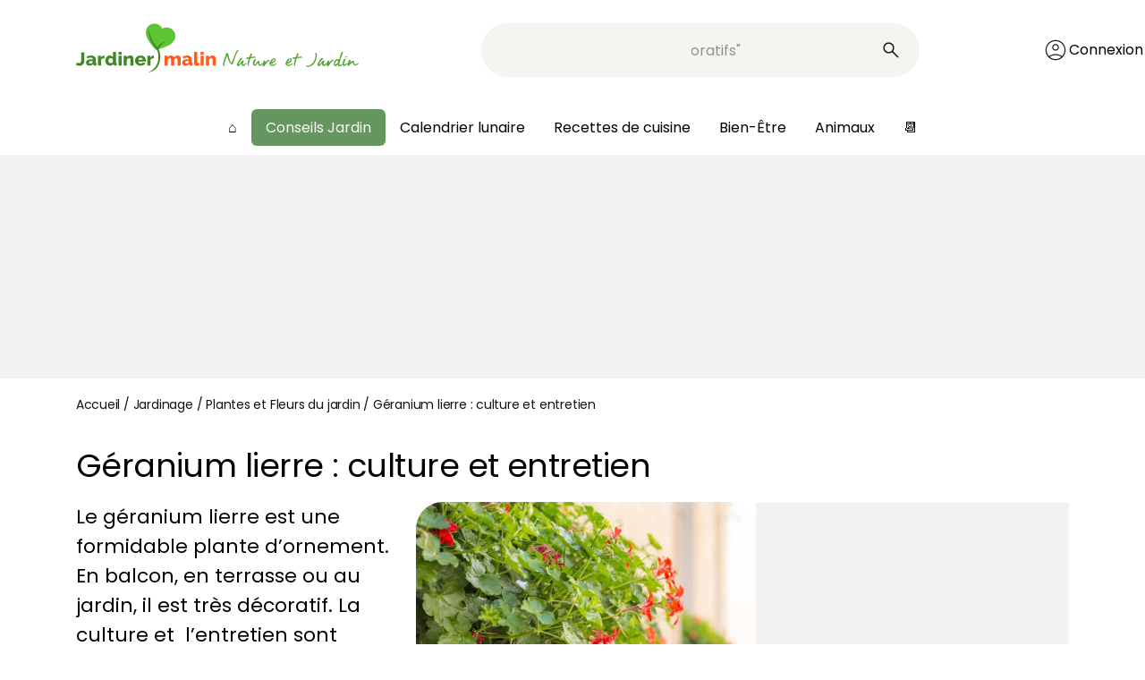

--- FILE ---
content_type: text/html; charset=UTF-8
request_url: https://www.jardiner-malin.fr/fiche/geranium-lierre.html
body_size: 24221
content:
<!DOCTYPE html>
<html lang="fr-FR">
<head><meta charset="UTF-8"><script>if(navigator.userAgent.match(/MSIE|Internet Explorer/i)||navigator.userAgent.match(/Trident\/7\..*?rv:11/i)){var href=document.location.href;if(!href.match(/[?&]nowprocket/)){if(href.indexOf("?")==-1){if(href.indexOf("#")==-1){document.location.href=href+"?nowprocket=1"}else{document.location.href=href.replace("#","?nowprocket=1#")}}else{if(href.indexOf("#")==-1){document.location.href=href+"&nowprocket=1"}else{document.location.href=href.replace("#","&nowprocket=1#")}}}}</script><script>(()=>{class RocketLazyLoadScripts{constructor(){this.v="2.0.4",this.userEvents=["keydown","keyup","mousedown","mouseup","mousemove","mouseover","mouseout","touchmove","touchstart","touchend","touchcancel","wheel","click","dblclick","input"],this.attributeEvents=["onblur","onclick","oncontextmenu","ondblclick","onfocus","onmousedown","onmouseenter","onmouseleave","onmousemove","onmouseout","onmouseover","onmouseup","onmousewheel","onscroll","onsubmit"]}async t(){this.i(),this.o(),/iP(ad|hone)/.test(navigator.userAgent)&&this.h(),this.u(),this.l(this),this.m(),this.k(this),this.p(this),this._(),await Promise.all([this.R(),this.L()]),this.lastBreath=Date.now(),this.S(this),this.P(),this.D(),this.O(),this.M(),await this.C(this.delayedScripts.normal),await this.C(this.delayedScripts.defer),await this.C(this.delayedScripts.async),await this.T(),await this.F(),await this.j(),await this.A(),window.dispatchEvent(new Event("rocket-allScriptsLoaded")),this.everythingLoaded=!0,this.lastTouchEnd&&await new Promise(t=>setTimeout(t,500-Date.now()+this.lastTouchEnd)),this.I(),this.H(),this.U(),this.W()}i(){this.CSPIssue=sessionStorage.getItem("rocketCSPIssue"),document.addEventListener("securitypolicyviolation",t=>{this.CSPIssue||"script-src-elem"!==t.violatedDirective||"data"!==t.blockedURI||(this.CSPIssue=!0,sessionStorage.setItem("rocketCSPIssue",!0))},{isRocket:!0})}o(){window.addEventListener("pageshow",t=>{this.persisted=t.persisted,this.realWindowLoadedFired=!0},{isRocket:!0}),window.addEventListener("pagehide",()=>{this.onFirstUserAction=null},{isRocket:!0})}h(){let t;function e(e){t=e}window.addEventListener("touchstart",e,{isRocket:!0}),window.addEventListener("touchend",function i(o){o.changedTouches[0]&&t.changedTouches[0]&&Math.abs(o.changedTouches[0].pageX-t.changedTouches[0].pageX)<10&&Math.abs(o.changedTouches[0].pageY-t.changedTouches[0].pageY)<10&&o.timeStamp-t.timeStamp<200&&(window.removeEventListener("touchstart",e,{isRocket:!0}),window.removeEventListener("touchend",i,{isRocket:!0}),"INPUT"===o.target.tagName&&"text"===o.target.type||(o.target.dispatchEvent(new TouchEvent("touchend",{target:o.target,bubbles:!0})),o.target.dispatchEvent(new MouseEvent("mouseover",{target:o.target,bubbles:!0})),o.target.dispatchEvent(new PointerEvent("click",{target:o.target,bubbles:!0,cancelable:!0,detail:1,clientX:o.changedTouches[0].clientX,clientY:o.changedTouches[0].clientY})),event.preventDefault()))},{isRocket:!0})}q(t){this.userActionTriggered||("mousemove"!==t.type||this.firstMousemoveIgnored?"keyup"===t.type||"mouseover"===t.type||"mouseout"===t.type||(this.userActionTriggered=!0,this.onFirstUserAction&&this.onFirstUserAction()):this.firstMousemoveIgnored=!0),"click"===t.type&&t.preventDefault(),t.stopPropagation(),t.stopImmediatePropagation(),"touchstart"===this.lastEvent&&"touchend"===t.type&&(this.lastTouchEnd=Date.now()),"click"===t.type&&(this.lastTouchEnd=0),this.lastEvent=t.type,t.composedPath&&t.composedPath()[0].getRootNode()instanceof ShadowRoot&&(t.rocketTarget=t.composedPath()[0]),this.savedUserEvents.push(t)}u(){this.savedUserEvents=[],this.userEventHandler=this.q.bind(this),this.userEvents.forEach(t=>window.addEventListener(t,this.userEventHandler,{passive:!1,isRocket:!0})),document.addEventListener("visibilitychange",this.userEventHandler,{isRocket:!0})}U(){this.userEvents.forEach(t=>window.removeEventListener(t,this.userEventHandler,{passive:!1,isRocket:!0})),document.removeEventListener("visibilitychange",this.userEventHandler,{isRocket:!0}),this.savedUserEvents.forEach(t=>{(t.rocketTarget||t.target).dispatchEvent(new window[t.constructor.name](t.type,t))})}m(){const t="return false",e=Array.from(this.attributeEvents,t=>"data-rocket-"+t),i="["+this.attributeEvents.join("],[")+"]",o="[data-rocket-"+this.attributeEvents.join("],[data-rocket-")+"]",s=(e,i,o)=>{o&&o!==t&&(e.setAttribute("data-rocket-"+i,o),e["rocket"+i]=new Function("event",o),e.setAttribute(i,t))};new MutationObserver(t=>{for(const n of t)"attributes"===n.type&&(n.attributeName.startsWith("data-rocket-")||this.everythingLoaded?n.attributeName.startsWith("data-rocket-")&&this.everythingLoaded&&this.N(n.target,n.attributeName.substring(12)):s(n.target,n.attributeName,n.target.getAttribute(n.attributeName))),"childList"===n.type&&n.addedNodes.forEach(t=>{if(t.nodeType===Node.ELEMENT_NODE)if(this.everythingLoaded)for(const i of[t,...t.querySelectorAll(o)])for(const t of i.getAttributeNames())e.includes(t)&&this.N(i,t.substring(12));else for(const e of[t,...t.querySelectorAll(i)])for(const t of e.getAttributeNames())this.attributeEvents.includes(t)&&s(e,t,e.getAttribute(t))})}).observe(document,{subtree:!0,childList:!0,attributeFilter:[...this.attributeEvents,...e]})}I(){this.attributeEvents.forEach(t=>{document.querySelectorAll("[data-rocket-"+t+"]").forEach(e=>{this.N(e,t)})})}N(t,e){const i=t.getAttribute("data-rocket-"+e);i&&(t.setAttribute(e,i),t.removeAttribute("data-rocket-"+e))}k(t){Object.defineProperty(HTMLElement.prototype,"onclick",{get(){return this.rocketonclick||null},set(e){this.rocketonclick=e,this.setAttribute(t.everythingLoaded?"onclick":"data-rocket-onclick","this.rocketonclick(event)")}})}S(t){function e(e,i){let o=e[i];e[i]=null,Object.defineProperty(e,i,{get:()=>o,set(s){t.everythingLoaded?o=s:e["rocket"+i]=o=s}})}e(document,"onreadystatechange"),e(window,"onload"),e(window,"onpageshow");try{Object.defineProperty(document,"readyState",{get:()=>t.rocketReadyState,set(e){t.rocketReadyState=e},configurable:!0}),document.readyState="loading"}catch(t){console.log("WPRocket DJE readyState conflict, bypassing")}}l(t){this.originalAddEventListener=EventTarget.prototype.addEventListener,this.originalRemoveEventListener=EventTarget.prototype.removeEventListener,this.savedEventListeners=[],EventTarget.prototype.addEventListener=function(e,i,o){o&&o.isRocket||!t.B(e,this)&&!t.userEvents.includes(e)||t.B(e,this)&&!t.userActionTriggered||e.startsWith("rocket-")||t.everythingLoaded?t.originalAddEventListener.call(this,e,i,o):(t.savedEventListeners.push({target:this,remove:!1,type:e,func:i,options:o}),"mouseenter"!==e&&"mouseleave"!==e||t.originalAddEventListener.call(this,e,t.savedUserEvents.push,o))},EventTarget.prototype.removeEventListener=function(e,i,o){o&&o.isRocket||!t.B(e,this)&&!t.userEvents.includes(e)||t.B(e,this)&&!t.userActionTriggered||e.startsWith("rocket-")||t.everythingLoaded?t.originalRemoveEventListener.call(this,e,i,o):t.savedEventListeners.push({target:this,remove:!0,type:e,func:i,options:o})}}J(t,e){this.savedEventListeners=this.savedEventListeners.filter(i=>{let o=i.type,s=i.target||window;return e!==o||t!==s||(this.B(o,s)&&(i.type="rocket-"+o),this.$(i),!1)})}H(){EventTarget.prototype.addEventListener=this.originalAddEventListener,EventTarget.prototype.removeEventListener=this.originalRemoveEventListener,this.savedEventListeners.forEach(t=>this.$(t))}$(t){t.remove?this.originalRemoveEventListener.call(t.target,t.type,t.func,t.options):this.originalAddEventListener.call(t.target,t.type,t.func,t.options)}p(t){let e;function i(e){return t.everythingLoaded?e:e.split(" ").map(t=>"load"===t||t.startsWith("load.")?"rocket-jquery-load":t).join(" ")}function o(o){function s(e){const s=o.fn[e];o.fn[e]=o.fn.init.prototype[e]=function(){return this[0]===window&&t.userActionTriggered&&("string"==typeof arguments[0]||arguments[0]instanceof String?arguments[0]=i(arguments[0]):"object"==typeof arguments[0]&&Object.keys(arguments[0]).forEach(t=>{const e=arguments[0][t];delete arguments[0][t],arguments[0][i(t)]=e})),s.apply(this,arguments),this}}if(o&&o.fn&&!t.allJQueries.includes(o)){const e={DOMContentLoaded:[],"rocket-DOMContentLoaded":[]};for(const t in e)document.addEventListener(t,()=>{e[t].forEach(t=>t())},{isRocket:!0});o.fn.ready=o.fn.init.prototype.ready=function(i){function s(){parseInt(o.fn.jquery)>2?setTimeout(()=>i.bind(document)(o)):i.bind(document)(o)}return"function"==typeof i&&(t.realDomReadyFired?!t.userActionTriggered||t.fauxDomReadyFired?s():e["rocket-DOMContentLoaded"].push(s):e.DOMContentLoaded.push(s)),o([])},s("on"),s("one"),s("off"),t.allJQueries.push(o)}e=o}t.allJQueries=[],o(window.jQuery),Object.defineProperty(window,"jQuery",{get:()=>e,set(t){o(t)}})}P(){const t=new Map;document.write=document.writeln=function(e){const i=document.currentScript,o=document.createRange(),s=i.parentElement;let n=t.get(i);void 0===n&&(n=i.nextSibling,t.set(i,n));const c=document.createDocumentFragment();o.setStart(c,0),c.appendChild(o.createContextualFragment(e)),s.insertBefore(c,n)}}async R(){return new Promise(t=>{this.userActionTriggered?t():this.onFirstUserAction=t})}async L(){return new Promise(t=>{document.addEventListener("DOMContentLoaded",()=>{this.realDomReadyFired=!0,t()},{isRocket:!0})})}async j(){return this.realWindowLoadedFired?Promise.resolve():new Promise(t=>{window.addEventListener("load",t,{isRocket:!0})})}M(){this.pendingScripts=[];this.scriptsMutationObserver=new MutationObserver(t=>{for(const e of t)e.addedNodes.forEach(t=>{"SCRIPT"!==t.tagName||t.noModule||t.isWPRocket||this.pendingScripts.push({script:t,promise:new Promise(e=>{const i=()=>{const i=this.pendingScripts.findIndex(e=>e.script===t);i>=0&&this.pendingScripts.splice(i,1),e()};t.addEventListener("load",i,{isRocket:!0}),t.addEventListener("error",i,{isRocket:!0}),setTimeout(i,1e3)})})})}),this.scriptsMutationObserver.observe(document,{childList:!0,subtree:!0})}async F(){await this.X(),this.pendingScripts.length?(await this.pendingScripts[0].promise,await this.F()):this.scriptsMutationObserver.disconnect()}D(){this.delayedScripts={normal:[],async:[],defer:[]},document.querySelectorAll("script[type$=rocketlazyloadscript]").forEach(t=>{t.hasAttribute("data-rocket-src")?t.hasAttribute("async")&&!1!==t.async?this.delayedScripts.async.push(t):t.hasAttribute("defer")&&!1!==t.defer||"module"===t.getAttribute("data-rocket-type")?this.delayedScripts.defer.push(t):this.delayedScripts.normal.push(t):this.delayedScripts.normal.push(t)})}async _(){await this.L();let t=[];document.querySelectorAll("script[type$=rocketlazyloadscript][data-rocket-src]").forEach(e=>{let i=e.getAttribute("data-rocket-src");if(i&&!i.startsWith("data:")){i.startsWith("//")&&(i=location.protocol+i);try{const o=new URL(i).origin;o!==location.origin&&t.push({src:o,crossOrigin:e.crossOrigin||"module"===e.getAttribute("data-rocket-type")})}catch(t){}}}),t=[...new Map(t.map(t=>[JSON.stringify(t),t])).values()],this.Y(t,"preconnect")}async G(t){if(await this.K(),!0!==t.noModule||!("noModule"in HTMLScriptElement.prototype))return new Promise(e=>{let i;function o(){(i||t).setAttribute("data-rocket-status","executed"),e()}try{if(navigator.userAgent.includes("Firefox/")||""===navigator.vendor||this.CSPIssue)i=document.createElement("script"),[...t.attributes].forEach(t=>{let e=t.nodeName;"type"!==e&&("data-rocket-type"===e&&(e="type"),"data-rocket-src"===e&&(e="src"),i.setAttribute(e,t.nodeValue))}),t.text&&(i.text=t.text),t.nonce&&(i.nonce=t.nonce),i.hasAttribute("src")?(i.addEventListener("load",o,{isRocket:!0}),i.addEventListener("error",()=>{i.setAttribute("data-rocket-status","failed-network"),e()},{isRocket:!0}),setTimeout(()=>{i.isConnected||e()},1)):(i.text=t.text,o()),i.isWPRocket=!0,t.parentNode.replaceChild(i,t);else{const i=t.getAttribute("data-rocket-type"),s=t.getAttribute("data-rocket-src");i?(t.type=i,t.removeAttribute("data-rocket-type")):t.removeAttribute("type"),t.addEventListener("load",o,{isRocket:!0}),t.addEventListener("error",i=>{this.CSPIssue&&i.target.src.startsWith("data:")?(console.log("WPRocket: CSP fallback activated"),t.removeAttribute("src"),this.G(t).then(e)):(t.setAttribute("data-rocket-status","failed-network"),e())},{isRocket:!0}),s?(t.fetchPriority="high",t.removeAttribute("data-rocket-src"),t.src=s):t.src="data:text/javascript;base64,"+window.btoa(unescape(encodeURIComponent(t.text)))}}catch(i){t.setAttribute("data-rocket-status","failed-transform"),e()}});t.setAttribute("data-rocket-status","skipped")}async C(t){const e=t.shift();return e?(e.isConnected&&await this.G(e),this.C(t)):Promise.resolve()}O(){this.Y([...this.delayedScripts.normal,...this.delayedScripts.defer,...this.delayedScripts.async],"preload")}Y(t,e){this.trash=this.trash||[];let i=!0;var o=document.createDocumentFragment();t.forEach(t=>{const s=t.getAttribute&&t.getAttribute("data-rocket-src")||t.src;if(s&&!s.startsWith("data:")){const n=document.createElement("link");n.href=s,n.rel=e,"preconnect"!==e&&(n.as="script",n.fetchPriority=i?"high":"low"),t.getAttribute&&"module"===t.getAttribute("data-rocket-type")&&(n.crossOrigin=!0),t.crossOrigin&&(n.crossOrigin=t.crossOrigin),t.integrity&&(n.integrity=t.integrity),t.nonce&&(n.nonce=t.nonce),o.appendChild(n),this.trash.push(n),i=!1}}),document.head.appendChild(o)}W(){this.trash.forEach(t=>t.remove())}async T(){try{document.readyState="interactive"}catch(t){}this.fauxDomReadyFired=!0;try{await this.K(),this.J(document,"readystatechange"),document.dispatchEvent(new Event("rocket-readystatechange")),await this.K(),document.rocketonreadystatechange&&document.rocketonreadystatechange(),await this.K(),this.J(document,"DOMContentLoaded"),document.dispatchEvent(new Event("rocket-DOMContentLoaded")),await this.K(),this.J(window,"DOMContentLoaded"),window.dispatchEvent(new Event("rocket-DOMContentLoaded"))}catch(t){console.error(t)}}async A(){try{document.readyState="complete"}catch(t){}try{await this.K(),this.J(document,"readystatechange"),document.dispatchEvent(new Event("rocket-readystatechange")),await this.K(),document.rocketonreadystatechange&&document.rocketonreadystatechange(),await this.K(),this.J(window,"load"),window.dispatchEvent(new Event("rocket-load")),await this.K(),window.rocketonload&&window.rocketonload(),await this.K(),this.allJQueries.forEach(t=>t(window).trigger("rocket-jquery-load")),await this.K(),this.J(window,"pageshow");const t=new Event("rocket-pageshow");t.persisted=this.persisted,window.dispatchEvent(t),await this.K(),window.rocketonpageshow&&window.rocketonpageshow({persisted:this.persisted})}catch(t){console.error(t)}}async K(){Date.now()-this.lastBreath>45&&(await this.X(),this.lastBreath=Date.now())}async X(){return document.hidden?new Promise(t=>setTimeout(t)):new Promise(t=>requestAnimationFrame(t))}B(t,e){return e===document&&"readystatechange"===t||(e===document&&"DOMContentLoaded"===t||(e===window&&"DOMContentLoaded"===t||(e===window&&"load"===t||e===window&&"pageshow"===t)))}static run(){(new RocketLazyLoadScripts).t()}}RocketLazyLoadScripts.run()})();</script>
	
	<meta name="viewport" content="width=device-width, initial-scale=1.0">
	<script type="rocketlazyloadscript" data-rocket-type="text/javascript" data-rocket-src="https://platform-api.sharethis.com/js/sharethis.js#property=66475ac2aa92c3001a652ba4&product=sop" async="async"></script>	<!-- Global site tag Sirdata Consent Framework -->




	<meta name='robots' content='index, follow, max-image-preview:large, max-snippet:-1, max-video-preview:-1' />
	<style>img:is([sizes="auto" i], [sizes^="auto," i]) { contain-intrinsic-size: 3000px 1500px }</style>
	
	<!-- This site is optimized with the Yoast SEO Premium plugin v24.8 (Yoast SEO v26.2) - https://yoast.com/wordpress/plugins/seo/ -->
	<title>Geranium lierre : plantation, floraison et conseils d&#039;entretien</title>
<link crossorigin data-rocket-preconnect href="https://vidstat.taboola.com" rel="preconnect">
<link crossorigin data-rocket-preconnect href="https://cdn.taboola.com" rel="preconnect">
<link crossorigin data-rocket-preconnect href="https://gum.criteo.com" rel="preconnect">
<link crossorigin data-rocket-preconnect href="https://cdn.doofinder.com" rel="preconnect">
<link crossorigin data-rocket-preconnect href="https://buttons-config.sharethis.com" rel="preconnect">
<link crossorigin data-rocket-preconnect href="https://platform-api.sharethis.com" rel="preconnect">
<link crossorigin data-rocket-preconnect href="https://cache.consentframework.com" rel="preconnect">
<link crossorigin data-rocket-preconnect href="https://choices.consentframework.com" rel="preconnect">
<link crossorigin data-rocket-preconnect href="https://www.googletagmanager.com" rel="preconnect">
<link crossorigin data-rocket-preconnect href="https://securepubads.g.doubleclick.net" rel="preconnect">
<link crossorigin data-rocket-preconnect href="https://scripts.opti-digital.com" rel="preconnect">
<link crossorigin data-rocket-preconnect href="https://js.sddan.com" rel="preconnect">
<link crossorigin data-rocket-preconnect href="https://fonts.googleapis.com" rel="preconnect">
<link crossorigin data-rocket-preconnect href="https://0b87e4660402ecf06c01f4f06bb2c25f.safeframe.googlesyndication.com" rel="preconnect">
<link crossorigin data-rocket-preconnect href="https://eu1-config.doofinder.com" rel="preconnect">
<link crossorigin data-rocket-preconnect href="https://contextual-content.sirdata.io" rel="preconnect">
<link crossorigin data-rocket-preconnect href="https://imprammp.taboola.com" rel="preconnect">
<link crossorigin data-rocket-preconnect href="https://am-match.taboola.com" rel="preconnect">
<link crossorigin data-rocket-preconnect href="https://ep2.adtrafficquality.google" rel="preconnect">
<link crossorigin data-rocket-preconnect href="https://www.google.com" rel="preconnect"><link rel="preload" data-rocket-preload as="image" href="https://www.jardiner-malin.fr/wp-content/uploads/2011/04/Geranium-lierre-Pelargonium-peltatum-1024x807.jpg" imagesrcset="https://www.jardiner-malin.fr/wp-content/uploads/2011/04/Geranium-lierre-Pelargonium-peltatum-1024x807.jpg 1024w, https://www.jardiner-malin.fr/wp-content/uploads/2011/04/Geranium-lierre-Pelargonium-peltatum-320x252.jpg 320w, https://www.jardiner-malin.fr/wp-content/uploads/2011/04/Geranium-lierre-Pelargonium-peltatum-640x505.jpg 640w, https://www.jardiner-malin.fr/wp-content/uploads/2011/04/Geranium-lierre-Pelargonium-peltatum-300x237.jpg 300w, https://www.jardiner-malin.fr/wp-content/uploads/2011/04/Geranium-lierre-Pelargonium-peltatum.jpg 1200w" imagesizes="(max-width: 1024px) 100vw, 1024px" fetchpriority="high">
	<meta name="description" content="Le geranium lierre - Pelargonium peltatum - est une jolie plante fleurie. Plantation, entretien et arrosage, voici tous les conseils pour bien le cultiver." />
	<link rel="canonical" href="https://www.jardiner-malin.fr/fiche/geranium-lierre.html" />
	<meta property="og:locale" content="fr_FR" />
	<meta property="og:type" content="article" />
	<meta property="og:title" content="Geranium lierre : plantation, floraison et conseils d&#039;entretien" />
	<meta property="og:description" content="Le geranium lierre - Pelargonium peltatum - est une jolie plante fleurie. Plantation, entretien et arrosage, voici tous les conseils pour bien le cultiver." />
	<meta property="og:url" content="https://www.jardiner-malin.fr/fiche/geranium-lierre.html" />
	<meta property="og:site_name" content="Jardiner Malin : Plantes et Jardin, Potager et Jardinerie en ligne" />
	<meta property="article:publisher" content="https://www.facebook.com/JardinerMalin" />
	<meta property="article:author" content="https://www.facebook.com/JardinerMalin/" />
	<meta property="article:published_time" content="2024-10-18T04:00:40+00:00" />
	<meta property="article:modified_time" content="2024-12-23T20:26:50+00:00" />
	<meta property="og:image" content="https://www.jardiner-malin.fr/wp-content/uploads/2011/04/Geranium-lierre-Pelargonium-peltatum.jpg" />
	<meta property="og:image:width" content="1200" />
	<meta property="og:image:height" content="946" />
	<meta property="og:image:type" content="image/jpeg" />
	<meta name="author" content="Jardiner Malin" />
	<meta name="twitter:card" content="summary_large_image" />
	<meta name="twitter:label1" content="Écrit par" />
	<meta name="twitter:data1" content="Jardiner Malin" />
	<meta name="twitter:label2" content="Durée de lecture estimée" />
	<meta name="twitter:data2" content="4 minutes" />
	<script type="application/ld+json" class="yoast-schema-graph">{"@context":"https://schema.org","@graph":[{"@type":"Article","@id":"https://www.jardiner-malin.fr/fiche/geranium-lierre.html#article","isPartOf":{"@id":"https://www.jardiner-malin.fr/fiche/geranium-lierre.html"},"author":{"name":"Jardiner Malin","@id":"https://www.jardiner-malin.fr/#/schema/person/ed1b2742f905cc9d8fffd51e37d21d1d"},"headline":"Géranium lierre&nbsp;: culture et entretien","datePublished":"2024-10-18T04:00:40+00:00","dateModified":"2024-12-23T20:26:50+00:00","mainEntityOfPage":{"@id":"https://www.jardiner-malin.fr/fiche/geranium-lierre.html"},"wordCount":530,"commentCount":3,"publisher":{"@id":"https://www.jardiner-malin.fr/#organization"},"image":{"@id":"https://www.jardiner-malin.fr/fiche/geranium-lierre.html#primaryimage"},"thumbnailUrl":"https://www.jardiner-malin.fr/wp-content/uploads/2011/04/Geranium-lierre-Pelargonium-peltatum.jpg","articleSection":["Jardinage","Plantes et Fleurs du jardin"],"inLanguage":"fr-FR"},{"@type":"WebPage","@id":"https://www.jardiner-malin.fr/fiche/geranium-lierre.html","url":"https://www.jardiner-malin.fr/fiche/geranium-lierre.html","name":"Geranium lierre : plantation, floraison et conseils d'entretien","isPartOf":{"@id":"https://www.jardiner-malin.fr/#website"},"primaryImageOfPage":{"@id":"https://www.jardiner-malin.fr/fiche/geranium-lierre.html#primaryimage"},"image":{"@id":"https://www.jardiner-malin.fr/fiche/geranium-lierre.html#primaryimage"},"thumbnailUrl":"https://www.jardiner-malin.fr/wp-content/uploads/2011/04/Geranium-lierre-Pelargonium-peltatum.jpg","datePublished":"2024-10-18T04:00:40+00:00","dateModified":"2024-12-23T20:26:50+00:00","description":"Le geranium lierre - Pelargonium peltatum - est une jolie plante fleurie. Plantation, entretien et arrosage, voici tous les conseils pour bien le cultiver.","breadcrumb":{"@id":"https://www.jardiner-malin.fr/fiche/geranium-lierre.html#breadcrumb"},"inLanguage":"fr-FR","potentialAction":[{"@type":"ReadAction","target":["https://www.jardiner-malin.fr/fiche/geranium-lierre.html"]}]},{"@type":"ImageObject","inLanguage":"fr-FR","@id":"https://www.jardiner-malin.fr/fiche/geranium-lierre.html#primaryimage","url":"https://www.jardiner-malin.fr/wp-content/uploads/2011/04/Geranium-lierre-Pelargonium-peltatum.jpg","contentUrl":"https://www.jardiner-malin.fr/wp-content/uploads/2011/04/Geranium-lierre-Pelargonium-peltatum.jpg","width":1200,"height":946,"caption":"Geranium lierre - Pelargonium peltatum"},{"@type":"BreadcrumbList","@id":"https://www.jardiner-malin.fr/fiche/geranium-lierre.html#breadcrumb","itemListElement":[{"@type":"ListItem","position":1,"name":"Accueil","item":"https://www.jardiner-malin.fr/"},{"@type":"ListItem","position":2,"name":"Jardinage","item":"https://www.jardiner-malin.fr/fiche"},{"@type":"ListItem","position":3,"name":"Plantes et Fleurs du jardin","item":"https://www.jardiner-malin.fr/fiche/fleur"},{"@type":"ListItem","position":4,"name":"Géranium lierre&nbsp;: culture et entretien"}]},{"@type":"WebSite","@id":"https://www.jardiner-malin.fr/#website","url":"https://www.jardiner-malin.fr/","name":"Jardiner Malin","description":"Jardin et potager, vente de plantes et calendrier lunaire pour jardiner avec la lune","publisher":{"@id":"https://www.jardiner-malin.fr/#organization"},"potentialAction":[{"@type":"SearchAction","target":{"@type":"EntryPoint","urlTemplate":"https://www.jardiner-malin.fr/?s={search_term_string}"},"query-input":{"@type":"PropertyValueSpecification","valueRequired":true,"valueName":"search_term_string"}}],"inLanguage":"fr-FR"},{"@type":"Organization","@id":"https://www.jardiner-malin.fr/#organization","name":"Jardiner Malin","alternateName":"JM","url":"https://www.jardiner-malin.fr/","logo":{"@type":"ImageObject","inLanguage":"fr-FR","@id":"https://www.jardiner-malin.fr/#/schema/logo/image/","url":"https://www.jardiner-malin.fr/wp-content/uploads/2024/07/favicon-256x256-1.png","contentUrl":"https://www.jardiner-malin.fr/wp-content/uploads/2024/07/favicon-256x256-1.png","width":256,"height":256,"caption":"Jardiner Malin"},"image":{"@id":"https://www.jardiner-malin.fr/#/schema/logo/image/"},"sameAs":["https://www.facebook.com/JardinerMalin","https://www.instagram.com/jardiner_malin_officiel/"],"description":"Jardiner Malin est un site communautaire dédié au jardin, une plateforme de conseils de culture des plantes, au jardin comme au potager ou en intérieur. Nous offrons des conseils pratiques, des astuces, et des guides pour aider les passionnés de jardinage à cultiver leur jardin de manière écologique, efficace et créative. Aider les jardiniers à réussir leur jardin en fournissant des informations fiables, accessibles et adaptées à tous les niveaux, tout en promouvant des pratiques respectueuses de la nature. Nous avons aussi une marketplace qui permet de s'équiper en ayant la possibilité d'acheter des plantes, de l'outillage, du mobilier et d'aménager son jardin. Et, puisqu'on cultive les fruits et les légumes, on retrouve aussi de bonnes recettes de cuisine de chefs. Enfin, on n'oublie pas les animaux domestiques mais aussi la faune de nos jardins.","email":"rodolphe@jardiner-malin.fr","telephone":"0240739829","foundingDate":"2009-04-01","vatID":"FR90794275990","taxID":"79427599000016","duns":"265287038","numberOfEmployees":{"@type":"QuantitativeValue","minValue":"1","maxValue":"10"}},{"@type":"Person","@id":"https://www.jardiner-malin.fr/#/schema/person/ed1b2742f905cc9d8fffd51e37d21d1d","name":"Jardiner Malin","image":{"@type":"ImageObject","inLanguage":"fr-FR","@id":"https://www.jardiner-malin.fr/#/schema/person/image/","url":"https://secure.gravatar.com/avatar/fec1f54e5a32e9e8c15c4161ad57781bf72026e7bee16559afa0a0048439bbaa?s=96&d=blank&r=g","contentUrl":"https://secure.gravatar.com/avatar/fec1f54e5a32e9e8c15c4161ad57781bf72026e7bee16559afa0a0048439bbaa?s=96&d=blank&r=g","caption":"Jardiner Malin"},"description":"La rédaction vous propose des conseils d'experts, une approche respectueuse de la nature, de beaux jardins et un potager fait de bons petits légumes cultivés au fil des saisons.","sameAs":["https://www.jardiner-malin.fr/","https://www.facebook.com/JardinerMalin/","https://www.youtube.com/c/jardinermalin"],"knowsAbout":["jardin","jardinage","plantes","recettes de cuisine","animaux domestiques"],"url":"https://www.jardiner-malin.fr/author/admin"}]}</script>
	<!-- / Yoast SEO Premium plugin. -->



<style id='wp-emoji-styles-inline-css' type='text/css'>

	img.wp-smiley, img.emoji {
		display: inline !important;
		border: none !important;
		box-shadow: none !important;
		height: 1em !important;
		width: 1em !important;
		margin: 0 0.07em !important;
		vertical-align: -0.1em !important;
		background: none !important;
		padding: 0 !important;
	}
</style>
<style id='classic-theme-styles-inline-css' type='text/css'>
/*! This file is auto-generated */
.wp-block-button__link{color:#fff;background-color:#32373c;border-radius:9999px;box-shadow:none;text-decoration:none;padding:calc(.667em + 2px) calc(1.333em + 2px);font-size:1.125em}.wp-block-file__button{background:#32373c;color:#fff;text-decoration:none}
</style>
<style id='global-styles-inline-css' type='text/css'>
:root{--wp--preset--aspect-ratio--square: 1;--wp--preset--aspect-ratio--4-3: 4/3;--wp--preset--aspect-ratio--3-4: 3/4;--wp--preset--aspect-ratio--3-2: 3/2;--wp--preset--aspect-ratio--2-3: 2/3;--wp--preset--aspect-ratio--16-9: 16/9;--wp--preset--aspect-ratio--9-16: 9/16;--wp--preset--color--black: #000000;--wp--preset--color--cyan-bluish-gray: #abb8c3;--wp--preset--color--white: #ffffff;--wp--preset--color--pale-pink: #f78da7;--wp--preset--color--vivid-red: #cf2e2e;--wp--preset--color--luminous-vivid-orange: #ff6900;--wp--preset--color--luminous-vivid-amber: #fcb900;--wp--preset--color--light-green-cyan: #7bdcb5;--wp--preset--color--vivid-green-cyan: #00d084;--wp--preset--color--pale-cyan-blue: #8ed1fc;--wp--preset--color--vivid-cyan-blue: #0693e3;--wp--preset--color--vivid-purple: #9b51e0;--wp--preset--gradient--vivid-cyan-blue-to-vivid-purple: linear-gradient(135deg,rgba(6,147,227,1) 0%,rgb(155,81,224) 100%);--wp--preset--gradient--light-green-cyan-to-vivid-green-cyan: linear-gradient(135deg,rgb(122,220,180) 0%,rgb(0,208,130) 100%);--wp--preset--gradient--luminous-vivid-amber-to-luminous-vivid-orange: linear-gradient(135deg,rgba(252,185,0,1) 0%,rgba(255,105,0,1) 100%);--wp--preset--gradient--luminous-vivid-orange-to-vivid-red: linear-gradient(135deg,rgba(255,105,0,1) 0%,rgb(207,46,46) 100%);--wp--preset--gradient--very-light-gray-to-cyan-bluish-gray: linear-gradient(135deg,rgb(238,238,238) 0%,rgb(169,184,195) 100%);--wp--preset--gradient--cool-to-warm-spectrum: linear-gradient(135deg,rgb(74,234,220) 0%,rgb(151,120,209) 20%,rgb(207,42,186) 40%,rgb(238,44,130) 60%,rgb(251,105,98) 80%,rgb(254,248,76) 100%);--wp--preset--gradient--blush-light-purple: linear-gradient(135deg,rgb(255,206,236) 0%,rgb(152,150,240) 100%);--wp--preset--gradient--blush-bordeaux: linear-gradient(135deg,rgb(254,205,165) 0%,rgb(254,45,45) 50%,rgb(107,0,62) 100%);--wp--preset--gradient--luminous-dusk: linear-gradient(135deg,rgb(255,203,112) 0%,rgb(199,81,192) 50%,rgb(65,88,208) 100%);--wp--preset--gradient--pale-ocean: linear-gradient(135deg,rgb(255,245,203) 0%,rgb(182,227,212) 50%,rgb(51,167,181) 100%);--wp--preset--gradient--electric-grass: linear-gradient(135deg,rgb(202,248,128) 0%,rgb(113,206,126) 100%);--wp--preset--gradient--midnight: linear-gradient(135deg,rgb(2,3,129) 0%,rgb(40,116,252) 100%);--wp--preset--font-size--small: 13px;--wp--preset--font-size--medium: 20px;--wp--preset--font-size--large: 36px;--wp--preset--font-size--x-large: 42px;--wp--preset--spacing--20: 0.44rem;--wp--preset--spacing--30: 0.67rem;--wp--preset--spacing--40: 1rem;--wp--preset--spacing--50: 1.5rem;--wp--preset--spacing--60: 2.25rem;--wp--preset--spacing--70: 3.38rem;--wp--preset--spacing--80: 5.06rem;--wp--preset--shadow--natural: 6px 6px 9px rgba(0, 0, 0, 0.2);--wp--preset--shadow--deep: 12px 12px 50px rgba(0, 0, 0, 0.4);--wp--preset--shadow--sharp: 6px 6px 0px rgba(0, 0, 0, 0.2);--wp--preset--shadow--outlined: 6px 6px 0px -3px rgba(255, 255, 255, 1), 6px 6px rgba(0, 0, 0, 1);--wp--preset--shadow--crisp: 6px 6px 0px rgba(0, 0, 0, 1);}:where(.is-layout-flex){gap: 0.5em;}:where(.is-layout-grid){gap: 0.5em;}body .is-layout-flex{display: flex;}.is-layout-flex{flex-wrap: wrap;align-items: center;}.is-layout-flex > :is(*, div){margin: 0;}body .is-layout-grid{display: grid;}.is-layout-grid > :is(*, div){margin: 0;}:where(.wp-block-columns.is-layout-flex){gap: 2em;}:where(.wp-block-columns.is-layout-grid){gap: 2em;}:where(.wp-block-post-template.is-layout-flex){gap: 1.25em;}:where(.wp-block-post-template.is-layout-grid){gap: 1.25em;}.has-black-color{color: var(--wp--preset--color--black) !important;}.has-cyan-bluish-gray-color{color: var(--wp--preset--color--cyan-bluish-gray) !important;}.has-white-color{color: var(--wp--preset--color--white) !important;}.has-pale-pink-color{color: var(--wp--preset--color--pale-pink) !important;}.has-vivid-red-color{color: var(--wp--preset--color--vivid-red) !important;}.has-luminous-vivid-orange-color{color: var(--wp--preset--color--luminous-vivid-orange) !important;}.has-luminous-vivid-amber-color{color: var(--wp--preset--color--luminous-vivid-amber) !important;}.has-light-green-cyan-color{color: var(--wp--preset--color--light-green-cyan) !important;}.has-vivid-green-cyan-color{color: var(--wp--preset--color--vivid-green-cyan) !important;}.has-pale-cyan-blue-color{color: var(--wp--preset--color--pale-cyan-blue) !important;}.has-vivid-cyan-blue-color{color: var(--wp--preset--color--vivid-cyan-blue) !important;}.has-vivid-purple-color{color: var(--wp--preset--color--vivid-purple) !important;}.has-black-background-color{background-color: var(--wp--preset--color--black) !important;}.has-cyan-bluish-gray-background-color{background-color: var(--wp--preset--color--cyan-bluish-gray) !important;}.has-white-background-color{background-color: var(--wp--preset--color--white) !important;}.has-pale-pink-background-color{background-color: var(--wp--preset--color--pale-pink) !important;}.has-vivid-red-background-color{background-color: var(--wp--preset--color--vivid-red) !important;}.has-luminous-vivid-orange-background-color{background-color: var(--wp--preset--color--luminous-vivid-orange) !important;}.has-luminous-vivid-amber-background-color{background-color: var(--wp--preset--color--luminous-vivid-amber) !important;}.has-light-green-cyan-background-color{background-color: var(--wp--preset--color--light-green-cyan) !important;}.has-vivid-green-cyan-background-color{background-color: var(--wp--preset--color--vivid-green-cyan) !important;}.has-pale-cyan-blue-background-color{background-color: var(--wp--preset--color--pale-cyan-blue) !important;}.has-vivid-cyan-blue-background-color{background-color: var(--wp--preset--color--vivid-cyan-blue) !important;}.has-vivid-purple-background-color{background-color: var(--wp--preset--color--vivid-purple) !important;}.has-black-border-color{border-color: var(--wp--preset--color--black) !important;}.has-cyan-bluish-gray-border-color{border-color: var(--wp--preset--color--cyan-bluish-gray) !important;}.has-white-border-color{border-color: var(--wp--preset--color--white) !important;}.has-pale-pink-border-color{border-color: var(--wp--preset--color--pale-pink) !important;}.has-vivid-red-border-color{border-color: var(--wp--preset--color--vivid-red) !important;}.has-luminous-vivid-orange-border-color{border-color: var(--wp--preset--color--luminous-vivid-orange) !important;}.has-luminous-vivid-amber-border-color{border-color: var(--wp--preset--color--luminous-vivid-amber) !important;}.has-light-green-cyan-border-color{border-color: var(--wp--preset--color--light-green-cyan) !important;}.has-vivid-green-cyan-border-color{border-color: var(--wp--preset--color--vivid-green-cyan) !important;}.has-pale-cyan-blue-border-color{border-color: var(--wp--preset--color--pale-cyan-blue) !important;}.has-vivid-cyan-blue-border-color{border-color: var(--wp--preset--color--vivid-cyan-blue) !important;}.has-vivid-purple-border-color{border-color: var(--wp--preset--color--vivid-purple) !important;}.has-vivid-cyan-blue-to-vivid-purple-gradient-background{background: var(--wp--preset--gradient--vivid-cyan-blue-to-vivid-purple) !important;}.has-light-green-cyan-to-vivid-green-cyan-gradient-background{background: var(--wp--preset--gradient--light-green-cyan-to-vivid-green-cyan) !important;}.has-luminous-vivid-amber-to-luminous-vivid-orange-gradient-background{background: var(--wp--preset--gradient--luminous-vivid-amber-to-luminous-vivid-orange) !important;}.has-luminous-vivid-orange-to-vivid-red-gradient-background{background: var(--wp--preset--gradient--luminous-vivid-orange-to-vivid-red) !important;}.has-very-light-gray-to-cyan-bluish-gray-gradient-background{background: var(--wp--preset--gradient--very-light-gray-to-cyan-bluish-gray) !important;}.has-cool-to-warm-spectrum-gradient-background{background: var(--wp--preset--gradient--cool-to-warm-spectrum) !important;}.has-blush-light-purple-gradient-background{background: var(--wp--preset--gradient--blush-light-purple) !important;}.has-blush-bordeaux-gradient-background{background: var(--wp--preset--gradient--blush-bordeaux) !important;}.has-luminous-dusk-gradient-background{background: var(--wp--preset--gradient--luminous-dusk) !important;}.has-pale-ocean-gradient-background{background: var(--wp--preset--gradient--pale-ocean) !important;}.has-electric-grass-gradient-background{background: var(--wp--preset--gradient--electric-grass) !important;}.has-midnight-gradient-background{background: var(--wp--preset--gradient--midnight) !important;}.has-small-font-size{font-size: var(--wp--preset--font-size--small) !important;}.has-medium-font-size{font-size: var(--wp--preset--font-size--medium) !important;}.has-large-font-size{font-size: var(--wp--preset--font-size--large) !important;}.has-x-large-font-size{font-size: var(--wp--preset--font-size--x-large) !important;}
:where(.wp-block-post-template.is-layout-flex){gap: 1.25em;}:where(.wp-block-post-template.is-layout-grid){gap: 1.25em;}
:where(.wp-block-columns.is-layout-flex){gap: 2em;}:where(.wp-block-columns.is-layout-grid){gap: 2em;}
:root :where(.wp-block-pullquote){font-size: 1.5em;line-height: 1.6;}
</style>
<link rel='stylesheet' id='main-styles-css' href='https://www.jardiner-malin.fr/wp-content/cache/background-css/1/www.jardiner-malin.fr/wp-content/themes/jm24/assets/css/styles.min.css?ver=40&wpr_t=1762109356' type='text/css' media='all' />
<link rel='stylesheet' id='sib-front-css-css' href='https://www.jardiner-malin.fr/wp-content/cache/background-css/1/www.jardiner-malin.fr/wp-content/plugins/mailin/css/mailin-front.css?ver=c498474eb7e4c9cc11dbd77ab92b5bf9&wpr_t=1762109356' type='text/css' media='all' />
<script type="text/javascript" src="https://www.jardiner-malin.fr/wp-includes/js/jquery/jquery.min.js?ver=3.7.1" id="jquery-core-js"></script>
<script type="text/javascript" src="https://www.jardiner-malin.fr/wp-includes/js/jquery/jquery-migrate.min.js?ver=3.4.1" id="jquery-migrate-js" data-rocket-defer defer></script>
<script type="text/javascript" id="link-juice-optimizer-js-extra">
/* <![CDATA[ */
var php_vars = {"ljo_clase":"ljoptimizer"};
/* ]]> */
</script>
<script type="rocketlazyloadscript" data-rocket-type="text/javascript" data-rocket-src="https://www.jardiner-malin.fr/wp-content/plugins/link-juice-optimizer/public/js/link-juice-optimizer.js?ver=2.3.2" id="link-juice-optimizer-js" data-rocket-defer defer></script>
<script type="text/javascript" id="sib-front-js-js-extra">
/* <![CDATA[ */
var sibErrMsg = {"invalidMail":"Veuillez entrer une adresse e-mail valide.","requiredField":"Veuillez compl\u00e9ter les champs obligatoires.","invalidDateFormat":"Veuillez entrer une date valide.","invalidSMSFormat":"Veuillez entrer une num\u00e9ro de t\u00e9l\u00e9phone valide."};
var ajax_sib_front_object = {"ajax_url":"https:\/\/www.jardiner-malin.fr\/wp-admin\/admin-ajax.php","ajax_nonce":"8fbb8dc07a","flag_url":"https:\/\/www.jardiner-malin.fr\/wp-content\/plugins\/mailin\/img\/flags\/"};
/* ]]> */
</script>
<script type="rocketlazyloadscript" data-rocket-type="text/javascript" data-rocket-src="https://www.jardiner-malin.fr/wp-content/plugins/mailin/js/mailin-front.js?ver=1757684867" id="sib-front-js-js" data-rocket-defer defer></script>
<!-- Google Analytics Code Snippet By GA4WP --><script type="rocketlazyloadscript" async data-rocket-src="https://www.googletagmanager.com/gtag/js?id=G-MQZMLW48ZC"></script>
		<script type="rocketlazyloadscript">
		  window.dataLayer = window.dataLayer || [];
		  function gtag(){dataLayer.push(arguments);}
		  gtag('js', new Date());gtag('config', 'G-MQZMLW48ZC', {'link_attribution': true,'anonymize_ip': true});</script> <!- end of Google Analytics Code Snippet by GA4WP--><meta name="p:domain_verify" content="8f4ce91dc0b7bc7cd92956ec206bc491"/>
<style>
a.ljoptimizer,
span.ljoptimizer {
	cursor: pointer;
}
a.ljoptimizer,
span.ljoptimizer {
	cursor: pointer; /* ajoute le curseur qui simule un lien */
}
span.um-button.um-button-social{
display: inline-block !important;
    float: none !important;
    margin-right: 5px !important;
    margin-left: 5px !important;
    margin-bottom: 10px !important;
    width: auto;}

span.um-button.um-button-social{background-color:#4267B2!important}
span.um-button.um-button-google {background-color: rgb(215, 61, 50)!important}
span.um-button.um-button-social i {font-size: 20px;
    width: 20px;
    top: auto;
    vertical-align: baseline !important;
    margin-right: 0;
}
span.um-button.um-button-social i {position: unset !important;}
</style>
<script type="rocketlazyloadscript">document.documentElement.className += " js";</script>
	
<!-- Insert these scripts at the top of your HEAD section before the CMP tags -->
<link rel="preload" as="script" href="https://securepubads.g.doubleclick.net/tag/js/gpt.js"/>
<script async="" type="text/javascript" src="https://securepubads.g.doubleclick.net/tag/js/gpt.js"></script>

<script type="rocketlazyloadscript"> 
var optidigitalQueue = optidigitalQueue || {}; 
optidigitalQueue.cmd = optidigitalQueue.cmd || [];
</script>

<!-- YOUR_SITE_CODE will be provided by your Account manager -->
<!-- adUnit must be the GAM ad unit path used at page level (suffixes can be setup at slot level -->
<script async type='module' src='//scripts.opti-digital.com/modules/?site=jardiner-malin' id='optidigital-ad-init' data-config='{"adUnit": "/5950404/jardiner-malin.fr/fiche-jardinage"}'>
</script>

		
				<script type="rocketlazyloadscript" data-rocket-type="text/javascript">
			window._taboola = window._taboola || [];
			_taboola.push({article:'auto'});
			!function (e, f, u, i) {
				if (!document.getElementById(i)){
				e.async = 1;
				e.src = u;
				e.id = i;
				f.parentNode.insertBefore(e, f);
				}
			}(document.createElement('script'),
			document.getElementsByTagName('script')[0],
			'//cdn.taboola.com/libtrc/jardinermalin-new/loader.js',
			'tb_loader_script');
			if(window.performance && typeof window.performance.mark == 'function')
				{window.performance.mark('tbl_ic');}
			</script>
			<link rel="icon" href="https://www.jardiner-malin.fr/wp-content/uploads/2025/10/favicon-96x96-1-42x42.png" sizes="32x32" />
<link rel="icon" href="https://www.jardiner-malin.fr/wp-content/uploads/2025/10/favicon-96x96-1.png" sizes="192x192" />
<link rel="apple-touch-icon" href="https://www.jardiner-malin.fr/wp-content/uploads/2025/10/favicon-96x96-1.png" />
<meta name="msapplication-TileImage" content="https://www.jardiner-malin.fr/wp-content/uploads/2025/10/favicon-96x96-1.png" />
		<style type="text/css" id="wp-custom-css">
			.table-semis {
    width: 100%;
    border-collapse: collapse;
}
.table-semis th, .table-semis td {
    border: 1px solid #ddd;
    padding: 10px;
    text-align: left;
}
.table-semis th {
    background-color: #f4f4f4;
    font-weight: bold;
}
.table-semis-container {
    overflow-x: auto;

/* Empêche les tableaux d’élargir la page */
.table-semis-container {
    width: 100%;
    max-width: 100%;
    overflow-x: auto; /* Active le défilement horizontal si besoin */
    display: block;
}

/* Applique une largeur flexible aux colonnes */
.table-semis {
    width: 100%;
    max-width: 100%;
    border-collapse: collapse;
    table-layout: auto; /* Les colonnes s'adaptent au contenu */
}

/* Gère les cellules pour éviter les débordements */
.table-semis th, .table-semis td {
    border: 1px solid #ddd;
    padding: 10px;
    text-align: left;
    white-space: normal; /* Permet le retour à la ligne */
    word-wrap: break-word; /* Coupe les mots si nécessaire */
}

/* Optimisation pour les écrans mobiles */
@media (max-width: 768px) {
    .table-semis {
        display: block;
        overflow-x: auto;
    }
    
    .table-semis th, .table-semis td {
        white-space: normal; /* Assure le retour à la ligne sur mobile */
    }
}

.post-actions:before {
  content: '';
  display: none !important;
}

.post-actions {
  font-size: 0 !important;
  color: transparent !important;
  height: 0 !important;
  line-height: 0 !important;
  overflow: hidden !important;
}
		</style>
		<noscript><style id="rocket-lazyload-nojs-css">.rll-youtube-player, [data-lazy-src]{display:none !important;}</style></noscript><style id="wpr-lazyload-bg-container"></style><style id="wpr-lazyload-bg-exclusion">.user-icon{--wpr-bg-a1b043d0-7853-417e-b3d0-2e8cdf6fb1b8: url('https://www.jardiner-malin.fr/wp-content/themes/jm24/assets/img/account_circle.svg');}</style>
<noscript>
<style id="wpr-lazyload-bg-nostyle">.toggle-submenu{--wpr-bg-b07128b7-e3bf-420a-9291-02fc8afae4f1: url('https://www.jardiner-malin.fr/wp-content/themes/jm24/assets/img/arrow-details.svg');}.front-calendrier-lunaire .calendrier-lunaire::before{--wpr-bg-94cbdc0a-d895-4bb3-8a19-d75302819974: url('https://www.jardiner-malin.fr/wp-content/themes/jm24/assets/img/icon-calendar.svg');}.video-button{--wpr-bg-34efec46-f9be-4039-ac08-01e62d95e541: url('https://www.jardiner-malin.fr/wp-content/themes/jm24/assets/img/youtube.svg');}.conseil::before,.more-posts::before{--wpr-bg-26b580e5-6f64-4463-abcf-9937ebaf9eca: url('https://www.jardiner-malin.fr/wp-content/themes/jm24/assets/img/attach.svg');}.LoveLabel{--wpr-bg-49394711-e3db-41dd-b5a5-7a921e883580: url('https://www.jardiner-malin.fr/wp-content/themes/jm24/assets/img/like.svg');}.communaute__comments__item__summary::after{--wpr-bg-9d918aa9-0864-4311-ba62-bf50a9048765: url('https://www.jardiner-malin.fr/wp-content/themes/jm24/assets/img/arrow-details.svg');}.more-posts::before{--wpr-bg-bdfdfd8f-695c-4ab1-be71-e9e12dd711d8: url('https://www.jardiner-malin.fr/wp-content/themes/jm24/assets/img/list.svg');}.sharer button{--wpr-bg-5a4fe1eb-8e69-4458-bebf-ae45050ffe99: url('https://www.jardiner-malin.fr/wp-content/themes/jm24/assets/img/share.svg');}.sib-country-block .sib-toggle .sib-cflags{--wpr-bg-83b04eaa-6fca-40c9-abb0-32e8fb0daf3a: url('https://www.jardiner-malin.fr/wp-content/plugins/mailin/img/flags/fr.png');}.sib-sms-field ul.sib-country-list li .sib-flag-box .sib-flag{--wpr-bg-b31255e1-adeb-47e9-a94b-9b304cd274e4: url('https://www.jardiner-malin.fr/wp-content/plugins/mailin/img/flags/ad.png');}</style>
</noscript>
<script type="application/javascript">const rocket_pairs = [{"selector":".toggle-submenu","style":".toggle-submenu{--wpr-bg-b07128b7-e3bf-420a-9291-02fc8afae4f1: url('https:\/\/www.jardiner-malin.fr\/wp-content\/themes\/jm24\/assets\/img\/arrow-details.svg');}","hash":"b07128b7-e3bf-420a-9291-02fc8afae4f1","url":"https:\/\/www.jardiner-malin.fr\/wp-content\/themes\/jm24\/assets\/img\/arrow-details.svg"},{"selector":".front-calendrier-lunaire .calendrier-lunaire","style":".front-calendrier-lunaire .calendrier-lunaire::before{--wpr-bg-94cbdc0a-d895-4bb3-8a19-d75302819974: url('https:\/\/www.jardiner-malin.fr\/wp-content\/themes\/jm24\/assets\/img\/icon-calendar.svg');}","hash":"94cbdc0a-d895-4bb3-8a19-d75302819974","url":"https:\/\/www.jardiner-malin.fr\/wp-content\/themes\/jm24\/assets\/img\/icon-calendar.svg"},{"selector":".video-button","style":".video-button{--wpr-bg-34efec46-f9be-4039-ac08-01e62d95e541: url('https:\/\/www.jardiner-malin.fr\/wp-content\/themes\/jm24\/assets\/img\/youtube.svg');}","hash":"34efec46-f9be-4039-ac08-01e62d95e541","url":"https:\/\/www.jardiner-malin.fr\/wp-content\/themes\/jm24\/assets\/img\/youtube.svg"},{"selector":".conseil,.more-posts","style":".conseil::before,.more-posts::before{--wpr-bg-26b580e5-6f64-4463-abcf-9937ebaf9eca: url('https:\/\/www.jardiner-malin.fr\/wp-content\/themes\/jm24\/assets\/img\/attach.svg');}","hash":"26b580e5-6f64-4463-abcf-9937ebaf9eca","url":"https:\/\/www.jardiner-malin.fr\/wp-content\/themes\/jm24\/assets\/img\/attach.svg"},{"selector":".LoveLabel","style":".LoveLabel{--wpr-bg-49394711-e3db-41dd-b5a5-7a921e883580: url('https:\/\/www.jardiner-malin.fr\/wp-content\/themes\/jm24\/assets\/img\/like.svg');}","hash":"49394711-e3db-41dd-b5a5-7a921e883580","url":"https:\/\/www.jardiner-malin.fr\/wp-content\/themes\/jm24\/assets\/img\/like.svg"},{"selector":".communaute__comments__item__summary","style":".communaute__comments__item__summary::after{--wpr-bg-9d918aa9-0864-4311-ba62-bf50a9048765: url('https:\/\/www.jardiner-malin.fr\/wp-content\/themes\/jm24\/assets\/img\/arrow-details.svg');}","hash":"9d918aa9-0864-4311-ba62-bf50a9048765","url":"https:\/\/www.jardiner-malin.fr\/wp-content\/themes\/jm24\/assets\/img\/arrow-details.svg"},{"selector":".more-posts","style":".more-posts::before{--wpr-bg-bdfdfd8f-695c-4ab1-be71-e9e12dd711d8: url('https:\/\/www.jardiner-malin.fr\/wp-content\/themes\/jm24\/assets\/img\/list.svg');}","hash":"bdfdfd8f-695c-4ab1-be71-e9e12dd711d8","url":"https:\/\/www.jardiner-malin.fr\/wp-content\/themes\/jm24\/assets\/img\/list.svg"},{"selector":".sharer button","style":".sharer button{--wpr-bg-5a4fe1eb-8e69-4458-bebf-ae45050ffe99: url('https:\/\/www.jardiner-malin.fr\/wp-content\/themes\/jm24\/assets\/img\/share.svg');}","hash":"5a4fe1eb-8e69-4458-bebf-ae45050ffe99","url":"https:\/\/www.jardiner-malin.fr\/wp-content\/themes\/jm24\/assets\/img\/share.svg"},{"selector":".sib-country-block .sib-toggle .sib-cflags","style":".sib-country-block .sib-toggle .sib-cflags{--wpr-bg-83b04eaa-6fca-40c9-abb0-32e8fb0daf3a: url('https:\/\/www.jardiner-malin.fr\/wp-content\/plugins\/mailin\/img\/flags\/fr.png');}","hash":"83b04eaa-6fca-40c9-abb0-32e8fb0daf3a","url":"https:\/\/www.jardiner-malin.fr\/wp-content\/plugins\/mailin\/img\/flags\/fr.png"},{"selector":".sib-sms-field ul.sib-country-list li .sib-flag-box .sib-flag","style":".sib-sms-field ul.sib-country-list li .sib-flag-box .sib-flag{--wpr-bg-b31255e1-adeb-47e9-a94b-9b304cd274e4: url('https:\/\/www.jardiner-malin.fr\/wp-content\/plugins\/mailin\/img\/flags\/ad.png');}","hash":"b31255e1-adeb-47e9-a94b-9b304cd274e4","url":"https:\/\/www.jardiner-malin.fr\/wp-content\/plugins\/mailin\/img\/flags\/ad.png"}]; const rocket_excluded_pairs = [{"selector":".user-icon","style":".user-icon{--wpr-bg-a1b043d0-7853-417e-b3d0-2e8cdf6fb1b8: url('https:\/\/www.jardiner-malin.fr\/wp-content\/themes\/jm24\/assets\/img\/account_circle.svg');}","hash":"a1b043d0-7853-417e-b3d0-2e8cdf6fb1b8","url":"https:\/\/www.jardiner-malin.fr\/wp-content\/themes\/jm24\/assets\/img\/account_circle.svg"}];</script><meta name="generator" content="WP Rocket 3.20.0.3" data-wpr-features="wpr_lazyload_css_bg_img wpr_delay_js wpr_defer_js wpr_lazyload_images wpr_preconnect_external_domains wpr_oci wpr_preload_links wpr_desktop" /></head> <body class="wp-singular post-template-default single single-post postid-2217 single-format-standard wp-theme-jm24"> <header class="header-site__main"> 			<a href="https://www.jardiner-malin.fr/" class="header-site__logo"> 			<img src="https://www.jardiner-malin.fr/wp-content/themes/jm24/assets/img/logo-jardiner-malin.svg" alt="Jardiner Malin : Plantes et Jardin, Potager et Jardinerie en ligne"> 		</a> 			 	<div class="searchform"> 		<form class="searchform__form" action="https://www.jardiner-malin.fr/" method="get"> 		<label for="s" class="searchform__label">Recherche, ex: "pots décoratifs"</label> 		<input type="search" name="s" id="s" class="searchform__input" placeholder> 		<input type="submit" value="Rechercher" class="searchform__submit"> 		</form> 	</div> 		<div class="last-header-section"> 		<button class="open-search" type="button" onclick="document.body.classList.toggle('visible-searchform');document.querySelector('.searchform__input').focus()" aria-label="Afficher ou masquer le formulaire de recherche"></button> 		<span id="user-icon-button" class="user-icon ljoptimizer" data-loc="aHR0cHM6Ly93d3cuamFyZGluZXItbWFsaW4uZnIvYm91dGlxdWUvY29ubmV4aW9uP2JhY2s9aHR0cHM6Ly93d3cuamFyZGluZXItbWFsaW4uZnIvYm91dGlxdWUv" data-window="">Connexion</span> 		<button class="open-menu" type="button" onclick="document.body.classList.toggle('menu-is-open')" aria-label="Afficher ou masquer le menu"> 			<div class="menu-btn_w"> 				<div class="menu-btn_1 menu-btn_i"></div> 				<div class="menu-btn_2 menu-btn_i"></div> 				<div class="menu-btn_3 menu-btn_i"></div> 			</div> 		</button> 	</div> </header> <nav class="header-site__menu__wrapper"><ul id="menu-menu-principal" class="header-site__menu"><li id="menu-item-153586" class="menu-item menu-item-type-custom menu-item-object-custom menu-item-home menu-item-153586"><a href="https://www.jardiner-malin.fr/">⌂</a></li> <li id="menu-item-50991" class="menu-item menu-item-type-taxonomy menu-item-object-category current-post-ancestor current-menu-parent current-post-parent menu-item-has-children menu-item-50991"><a href="https://www.jardiner-malin.fr/fiche">Conseils Jardin</a><button class="toggle-submenu" aria-expanded="false" onclick="this.parentElement.querySelector('.sub-menu').classList.toggle('sub-menu-visible'); this.setAttribute('aria-expanded', this.getAttribute('aria-expanded') === 'true' ? 'false' : 'true');"></button> <ul class="sub-menu"> 	<li id="menu-item-50995" class="menu-item menu-item-type-taxonomy menu-item-object-category current-post-ancestor current-menu-parent current-post-parent menu-item-has-children menu-item-50995"><a href="https://www.jardiner-malin.fr/fiche/fleur">Plantes et Fleurs</a><button class="toggle-submenu" aria-expanded="false" onclick="this.parentElement.querySelector('.sub-menu').classList.toggle('sub-menu-visible'); this.setAttribute('aria-expanded', this.getAttribute('aria-expanded') === 'true' ? 'false' : 'true');"></button> 	<ul class="sub-menu"> 		<li id="menu-item-51002" class="menu-item menu-item-type-taxonomy menu-item-object-category menu-item-51002"><a href="https://www.jardiner-malin.fr/fiche/fleur/bulbe-fleur">Fleurs à bulbes</a></li> 		<li id="menu-item-162522" class="menu-item menu-item-type-custom menu-item-object-custom menu-item-162522"><a href="https://www.jardiner-malin.fr/fiche/fleur/graminee">Graminées</a></li> 		<li id="menu-item-50998" class="menu-item menu-item-type-taxonomy menu-item-object-category menu-item-50998"><a href="https://www.jardiner-malin.fr/fiche/plante-grimpante">Plantes grimpantes</a></li> 		<li id="menu-item-162572" class="menu-item menu-item-type-custom menu-item-object-custom menu-item-162572"><a href="https://www.jardiner-malin.fr/fiche/fleur/plante-fleur-ombre">Plantes pour l&rsquo;ombre</a></li> 		<li id="menu-item-168571" class="menu-item menu-item-type-custom menu-item-object-custom menu-item-168571"><a href="https://www.jardiner-malin.fr/fiche/fleur/plante-aquatique">Plantes aquatiques</a></li> 	</ul> </li> 	<li id="menu-item-50997" class="menu-item menu-item-type-taxonomy menu-item-object-category menu-item-has-children menu-item-50997"><a href="https://www.jardiner-malin.fr/fiche/arbuste">Arbres et arbustes</a><button class="toggle-submenu" aria-expanded="false" onclick="this.parentElement.querySelector('.sub-menu').classList.toggle('sub-menu-visible'); this.setAttribute('aria-expanded', this.getAttribute('aria-expanded') === 'true' ? 'false' : 'true');"></button> 	<ul class="sub-menu"> 		<li id="menu-item-161714" class="menu-item menu-item-type-custom menu-item-object-custom menu-item-161714"><a href="https://www.jardiner-malin.fr/fiche/arbuste/azalee">Azalée</a></li> 		<li id="menu-item-161712" class="menu-item menu-item-type-custom menu-item-object-custom menu-item-161712"><a href="https://www.jardiner-malin.fr/fiche/arbuste/camelia-culture-varietes">Camélia</a></li> 		<li id="menu-item-161644" class="menu-item menu-item-type-custom menu-item-object-custom menu-item-161644"><a href="https://www.jardiner-malin.fr/fiche/hortensia-varietes-conseils">Hortensia</a></li> 		<li id="menu-item-161627" class="menu-item menu-item-type-custom menu-item-object-custom menu-item-161627"><a href="https://www.jardiner-malin.fr/fiche/bambou-variete-conseil">Bambou</a></li> 		<li id="menu-item-162282" class="menu-item menu-item-type-custom menu-item-object-custom menu-item-162282"><a href="https://www.jardiner-malin.fr/fiche/arbuste/arbuste-persistant">Arbustes persistants</a></li> 		<li id="menu-item-162358" class="menu-item menu-item-type-custom menu-item-object-custom menu-item-162358"><a href="https://www.jardiner-malin.fr/fiche/arbuste/arbuste-a-fleurs">Arbustes à fleurs</a></li> 		<li id="menu-item-162326" class="menu-item menu-item-type-custom menu-item-object-custom menu-item-162326"><a href="https://www.jardiner-malin.fr/fiche/arbuste/arbuste-de-haie">Arbustes de haie</a></li> 		<li id="menu-item-162373" class="menu-item menu-item-type-custom menu-item-object-custom menu-item-162373"><a href="https://www.jardiner-malin.fr/fiche/arbuste/arbre-a-fleurs">Arbres à fleurs</a></li> 		<li id="menu-item-163341" class="menu-item menu-item-type-custom menu-item-object-custom menu-item-163341"><a href="https://www.jardiner-malin.fr/fiche/arbuste/conifere-culture-varietes">Conifères</a></li> 		<li id="menu-item-162218" class="menu-item menu-item-type-custom menu-item-object-custom menu-item-162218"><a href="https://www.jardiner-malin.fr/fiche/arbuste/palmier-exterieur-varietes">Palmiers d&rsquo;extérieur</a></li> 	</ul> </li> 	<li id="menu-item-50996" class="menu-item menu-item-type-taxonomy menu-item-object-category menu-item-has-children menu-item-50996"><a href="https://www.jardiner-malin.fr/fiche/plantes-interieur">Plantes d&rsquo;interieur</a><button class="toggle-submenu" aria-expanded="false" onclick="this.parentElement.querySelector('.sub-menu').classList.toggle('sub-menu-visible'); this.setAttribute('aria-expanded', this.getAttribute('aria-expanded') === 'true' ? 'false' : 'true');"></button> 	<ul class="sub-menu"> 		<li id="menu-item-162120" class="menu-item menu-item-type-custom menu-item-object-custom menu-item-162120"><a href="https://www.jardiner-malin.fr/tag/plante-interieur">Plantes vertes</a></li> 		<li id="menu-item-162165" class="menu-item menu-item-type-custom menu-item-object-custom menu-item-162165"><a href="https://www.jardiner-malin.fr/fiche/plantes-interieur/fleurs">Plantes fleuries</a></li> 		<li id="menu-item-162077" class="menu-item menu-item-type-custom menu-item-object-custom menu-item-162077"><a href="https://www.jardiner-malin.fr/fiche/amaryllis.html">Amaryllis</a></li> 		<li id="menu-item-162185" class="menu-item menu-item-type-custom menu-item-object-custom menu-item-162185"><a href="https://www.jardiner-malin.fr/fiche/plantes-interieur/palmier">Palmiers d&rsquo;intérieur</a></li> 		<li id="menu-item-162078" class="menu-item menu-item-type-custom menu-item-object-custom menu-item-162078"><a href="https://www.jardiner-malin.fr/fiche/schlumbergera.html">Cactus de Noël</a></li> 		<li id="menu-item-161624" class="menu-item menu-item-type-custom menu-item-object-custom menu-item-161624"><a href="https://www.jardiner-malin.fr/fiche/orchidee-conseils-varietes">Orchidées</a></li> 		<li id="menu-item-162076" class="menu-item menu-item-type-custom menu-item-object-custom menu-item-162076"><a href="https://www.jardiner-malin.fr/fiche/poinsettia-poinsetia.html">Poinsettia</a></li> 	</ul> </li> 	<li id="menu-item-50994" class="menu-item menu-item-type-taxonomy menu-item-object-category menu-item-has-children menu-item-50994"><a href="https://www.jardiner-malin.fr/fiche/potager">Potager et legumes</a><button class="toggle-submenu" aria-expanded="false" onclick="this.parentElement.querySelector('.sub-menu').classList.toggle('sub-menu-visible'); this.setAttribute('aria-expanded', this.getAttribute('aria-expanded') === 'true' ? 'false' : 'true');"></button> 	<ul class="sub-menu"> 		<li id="menu-item-161844" class="menu-item menu-item-type-custom menu-item-object-custom menu-item-161844"><a href="https://www.jardiner-malin.fr/fiche/potager/aubergine-culture-varietes">Aubergine</a></li> 		<li id="menu-item-169613" class="menu-item menu-item-type-custom menu-item-object-custom menu-item-169613"><a href="https://www.jardiner-malin.fr/fiche/potager/betteravehttps://www.jardiner-malin.fr/fiche/potager/betterave">Betterave</a></li> 		<li id="menu-item-161745" class="menu-item menu-item-type-custom menu-item-object-custom menu-item-161745"><a href="https://www.jardiner-malin.fr/fiche/potager/carotte">Carotte</a></li> 		<li id="menu-item-161740" class="menu-item menu-item-type-custom menu-item-object-custom menu-item-161740"><a href="https://www.jardiner-malin.fr/fiche/potager/courge">Courges et courgette</a></li> 		<li id="menu-item-169614" class="menu-item menu-item-type-custom menu-item-object-custom menu-item-169614"><a href="https://www.jardiner-malin.fr/fiche/potager/haricot">Haricot</a></li> 		<li id="menu-item-161940" class="menu-item menu-item-type-custom menu-item-object-custom menu-item-161940"><a href="https://www.jardiner-malin.fr/fiche/potager/navet-culture-varietes">Navet</a></li> 		<li id="menu-item-161744" class="menu-item menu-item-type-custom menu-item-object-custom menu-item-161744"><a href="https://www.jardiner-malin.fr/fiche/potager/poireau-culture-varietes">Poireau</a></li> 		<li id="menu-item-161738" class="menu-item menu-item-type-custom menu-item-object-custom menu-item-161738"><a href="https://www.jardiner-malin.fr/fiche/potager/pomme-de-terre-culture-varietes">Pomme de terre</a></li> 		<li id="menu-item-161676" class="menu-item menu-item-type-custom menu-item-object-custom menu-item-161676"><a href="https://www.jardiner-malin.fr/fiche/potager/tomate-culture-variete">Tomate</a></li> 		<li id="menu-item-161684" class="menu-item menu-item-type-custom menu-item-object-custom menu-item-161684"><a href="https://www.jardiner-malin.fr/fiche/potager/salade-culture-potager">Salades</a></li> 		<li id="menu-item-51000" class="menu-item menu-item-type-taxonomy menu-item-object-category menu-item-51000"><a href="https://www.jardiner-malin.fr/fiche/plante-aromatique">Plantes aromatiques</a></li> 		<li id="menu-item-161743" class="menu-item menu-item-type-custom menu-item-object-custom menu-item-161743"><a href="https://www.jardiner-malin.fr/fiche/potager/radis-culture-varietes">Radis</a></li> 		<li id="menu-item-161732" class="menu-item menu-item-type-custom menu-item-object-custom menu-item-161732"><a href="https://www.jardiner-malin.fr/fiche/potager/choux-culture-varietes">Choux</a></li> 	</ul> </li> 	<li id="menu-item-51006" class="menu-item menu-item-type-taxonomy menu-item-object-category menu-item-has-children menu-item-51006"><a href="https://www.jardiner-malin.fr/fiche/arbre-fruitier">Fruitiers</a><button class="toggle-submenu" aria-expanded="false" onclick="this.parentElement.querySelector('.sub-menu').classList.toggle('sub-menu-visible'); this.setAttribute('aria-expanded', this.getAttribute('aria-expanded') === 'true' ? 'false' : 'true');"></button> 	<ul class="sub-menu"> 		<li id="menu-item-51001" class="menu-item menu-item-type-taxonomy menu-item-object-category menu-item-51001"><a href="https://www.jardiner-malin.fr/fiche/agrume-fiche">Agrumes</a></li> 		<li id="menu-item-161811" class="menu-item menu-item-type-custom menu-item-object-custom menu-item-161811"><a href="https://www.jardiner-malin.fr/fiche/plaqueminier-arbre-a-kaki.html">Kaki</a></li> 		<li id="menu-item-161762" class="menu-item menu-item-type-custom menu-item-object-custom menu-item-161762"><a href="https://www.jardiner-malin.fr/fiche/arbre-fruitier/pecher-nectarinier-culture-varietes">Pêcher et nectarinier</a></li> 		<li id="menu-item-161746" class="menu-item menu-item-type-custom menu-item-object-custom menu-item-161746"><a href="https://www.jardiner-malin.fr/fiche/arbre-fruitier/pommier-culture-varietes">Pommier</a></li> 		<li id="menu-item-161753" class="menu-item menu-item-type-custom menu-item-object-custom menu-item-161753"><a href="https://www.jardiner-malin.fr/fiche/arbre-fruitier/abricotier-culture-varietes">Abricotier</a></li> 		<li id="menu-item-161777" class="menu-item menu-item-type-custom menu-item-object-custom menu-item-161777"><a href="https://www.jardiner-malin.fr/fiche/arbre-fruitier/cassissier-culture-varietes">Cassissier</a></li> 		<li id="menu-item-161779" class="menu-item menu-item-type-custom menu-item-object-custom menu-item-161779"><a href="https://www.jardiner-malin.fr/fiche/arbre-fruitier/vigne-culture-varietes">Vigne</a></li> 		<li id="menu-item-161752" class="menu-item menu-item-type-custom menu-item-object-custom menu-item-161752"><a href="https://www.jardiner-malin.fr/fiche/arbre-fruitier/cerisier-culture-varietes">Cerisier</a></li> 		<li id="menu-item-161768" class="menu-item menu-item-type-custom menu-item-object-custom menu-item-161768"><a href="https://www.jardiner-malin.fr/fiche/figuier.html">Figuier</a></li> 		<li id="menu-item-161761" class="menu-item menu-item-type-custom menu-item-object-custom menu-item-161761"><a href="https://www.jardiner-malin.fr/fiche/arbre-fruitier/fraisier">Fraisier</a></li> 		<li id="menu-item-161757" class="menu-item menu-item-type-custom menu-item-object-custom menu-item-161757"><a href="https://www.jardiner-malin.fr/fiche/arbre-fruitier/framboisier-culture-varietes">Framboisier</a></li> 		<li id="menu-item-161770" class="menu-item menu-item-type-custom menu-item-object-custom menu-item-161770"><a href="https://www.jardiner-malin.fr/fiche/arbre-fruitier/groseillier-culture-varietes">Groseillier</a></li> 		<li id="menu-item-161755" class="menu-item menu-item-type-custom menu-item-object-custom menu-item-161755"><a href="https://www.jardiner-malin.fr/fiche/arbre-fruitier/kiwi">Kiwi</a></li> 		<li id="menu-item-161771" class="menu-item menu-item-type-custom menu-item-object-custom menu-item-161771"><a href="https://www.jardiner-malin.fr/fiche/myrtille-myrtillier.html">Myrtillier</a></li> 		<li id="menu-item-162577" class="menu-item menu-item-type-custom menu-item-object-custom menu-item-162577"><a href="https://www.jardiner-malin.fr/fiche/arbre-fruitier/olivier-culture-varietes">Olivier</a></li> 		<li id="menu-item-161751" class="menu-item menu-item-type-custom menu-item-object-custom menu-item-161751"><a href="https://www.jardiner-malin.fr/fiche/arbre-fruitier/poirier">Poirier</a></li> 		<li id="menu-item-170273" class="menu-item menu-item-type-custom menu-item-object-custom menu-item-170273"><a href="https://www.jardiner-malin.fr/fiche/arbre-fruitier/pommier-culture-varietes">Pommier</a></li> 		<li id="menu-item-161750" class="menu-item menu-item-type-custom menu-item-object-custom menu-item-161750"><a href="https://www.jardiner-malin.fr/fiche/arbre-fruitier/prunier-culture-varietes">Prunier</a></li> 	</ul> </li> 	<li id="menu-item-51004" class="menu-item menu-item-type-taxonomy menu-item-object-category menu-item-51004"><a href="https://www.jardiner-malin.fr/fiche/rosier-fiche">Rosiers</a></li> 	<li id="menu-item-50999" class="menu-item menu-item-type-taxonomy menu-item-object-category menu-item-50999"><a href="https://www.jardiner-malin.fr/fiche/traitement">Maladies et parasites</a></li> 	<li id="menu-item-51003" class="menu-item menu-item-type-taxonomy menu-item-object-category menu-item-51003"><a href="https://www.jardiner-malin.fr/fiche/gazon-pelouse">Gazon, pelouse</a></li> 	<li id="menu-item-51005" class="menu-item menu-item-type-taxonomy menu-item-object-category menu-item-51005"><a href="https://www.jardiner-malin.fr/fiche/jardinage-saison">Mois par mois</a></li> 	<li id="menu-item-51007" class="menu-item menu-item-type-taxonomy menu-item-object-category menu-item-51007"><a href="https://www.jardiner-malin.fr/fiche/reportage-jardin">Reportage</a></li> </ul> </li> <li id="menu-item-51022" class="menu-item menu-item-type-post_type menu-item-object-page menu-item-has-children menu-item-51022"><a href="https://www.jardiner-malin.fr/calendrier-lunaire">Calendrier lunaire</a><button class="toggle-submenu" aria-expanded="false" onclick="this.parentElement.querySelector('.sub-menu').classList.toggle('sub-menu-visible'); this.setAttribute('aria-expanded', this.getAttribute('aria-expanded') === 'true' ? 'false' : 'true');"></button> <ul class="sub-menu"> 	<li id="menu-item-51024" class="menu-item menu-item-type-custom menu-item-object-custom menu-item-51024"><a href="https://www.jardiner-malin.fr/calendrier-lunaire/janvier">Janvier 2026</a></li> 	<li id="menu-item-51025" class="menu-item menu-item-type-custom menu-item-object-custom menu-item-51025"><a href="https://www.jardiner-malin.fr/calendrier-lunaire/fevrier">Février 2026</a></li> 	<li id="menu-item-51026" class="menu-item menu-item-type-custom menu-item-object-custom menu-item-51026"><a href="https://www.jardiner-malin.fr/calendrier-lunaire/mars">Mars 2026</a></li> 	<li id="menu-item-51027" class="menu-item menu-item-type-custom menu-item-object-custom menu-item-51027"><a href="https://www.jardiner-malin.fr/calendrier-lunaire/avril">Avril 2026</a></li> 	<li id="menu-item-51028" class="menu-item menu-item-type-custom menu-item-object-custom menu-item-51028"><a href="https://www.jardiner-malin.fr/calendrier-lunaire/mai">Mai 2026</a></li> 	<li id="menu-item-51029" class="menu-item menu-item-type-custom menu-item-object-custom menu-item-51029"><a href="https://www.jardiner-malin.fr/calendrier-lunaire/juin">Juin 2026</a></li> 	<li id="menu-item-51030" class="menu-item menu-item-type-custom menu-item-object-custom menu-item-51030"><a href="https://www.jardiner-malin.fr/calendrier-lunaire/juillet">Juillet 2026</a></li> 	<li id="menu-item-51031" class="menu-item menu-item-type-custom menu-item-object-custom menu-item-51031"><a href="https://www.jardiner-malin.fr/calendrier-lunaire/aout">Août 2026</a></li> 	<li id="menu-item-51032" class="menu-item menu-item-type-custom menu-item-object-custom menu-item-51032"><a href="https://www.jardiner-malin.fr/calendrier-lunaire/septembre">Septembre 2026</a></li> 	<li id="menu-item-51033" class="menu-item menu-item-type-custom menu-item-object-custom menu-item-51033"><a href="https://www.jardiner-malin.fr/calendrier-lunaire/octobre">Octobre 2025</a></li> 	<li id="menu-item-51034" class="menu-item menu-item-type-custom menu-item-object-custom menu-item-51034"><a href="https://www.jardiner-malin.fr/calendrier-lunaire/novembre">Novembre 2025</a></li> 	<li id="menu-item-51035" class="menu-item menu-item-type-custom menu-item-object-custom menu-item-51035"><a href="https://www.jardiner-malin.fr/calendrier-lunaire/decembre">Décembre 2025</a></li> </ul> </li> <li id="menu-item-50992" class="menu-item menu-item-type-taxonomy menu-item-object-category menu-item-has-children menu-item-50992"><a href="https://www.jardiner-malin.fr/recettes">Recettes de cuisine</a><button class="toggle-submenu" aria-expanded="false" onclick="this.parentElement.querySelector('.sub-menu').classList.toggle('sub-menu-visible'); this.setAttribute('aria-expanded', this.getAttribute('aria-expanded') === 'true' ? 'false' : 'true');"></button> <ul class="sub-menu"> 	<li id="menu-item-51011" class="menu-item menu-item-type-taxonomy menu-item-object-category menu-item-51011"><a href="https://www.jardiner-malin.fr/recettes/entree">Entrées</a></li> 	<li id="menu-item-51013" class="menu-item menu-item-type-taxonomy menu-item-object-category menu-item-51013"><a href="https://www.jardiner-malin.fr/recettes/plat">Plats de Saison</a></li> 	<li id="menu-item-51009" class="menu-item menu-item-type-taxonomy menu-item-object-category menu-item-51009"><a href="https://www.jardiner-malin.fr/recettes/dessert">Desserts</a></li> 	<li id="menu-item-51021" class="menu-item menu-item-type-taxonomy menu-item-object-category menu-item-51021"><a href="https://www.jardiner-malin.fr/recettes/poisson-crustace">Poissons/crustacés</a></li> 	<li id="menu-item-51010" class="menu-item menu-item-type-taxonomy menu-item-object-category menu-item-51010"><a href="https://www.jardiner-malin.fr/recettes/viande">Recettes de Viandes</a></li> 	<li id="menu-item-51017" class="menu-item menu-item-type-taxonomy menu-item-object-category menu-item-51017"><a href="https://www.jardiner-malin.fr/recettes/soupe-recettes">Soupes et veloutés</a></li> 	<li id="menu-item-51019" class="menu-item menu-item-type-taxonomy menu-item-object-category menu-item-51019"><a href="https://www.jardiner-malin.fr/recettes/aperitif">Apéritif et tapas</a></li> 	<li id="menu-item-51014" class="menu-item menu-item-type-taxonomy menu-item-object-category menu-item-51014"><a href="https://www.jardiner-malin.fr/recettes/accompagnement">Accompagnement</a></li> 	<li id="menu-item-51012" class="menu-item menu-item-type-taxonomy menu-item-object-category menu-item-51012"><a href="https://www.jardiner-malin.fr/recettes/salade">Salades de chefs</a></li> 	<li id="menu-item-51020" class="menu-item menu-item-type-taxonomy menu-item-object-category menu-item-51020"><a href="https://www.jardiner-malin.fr/recettes/tarte-recettes">Tartes et quiches</a></li> 	<li id="menu-item-51016" class="menu-item menu-item-type-taxonomy menu-item-object-category menu-item-51016"><a href="https://www.jardiner-malin.fr/recettes/boisson-the-tisane">Boissons de Chefs</a></li> 	<li id="menu-item-51015" class="menu-item menu-item-type-taxonomy menu-item-object-category menu-item-51015"><a href="https://www.jardiner-malin.fr/recettes/confiture-gelee">Confitures</a></li> 	<li id="menu-item-51018" class="menu-item menu-item-type-taxonomy menu-item-object-category menu-item-51018"><a href="https://www.jardiner-malin.fr/recettes/pique-nique">Pique-nique</a></li> </ul> </li> <li id="menu-item-50990" class="menu-item menu-item-type-taxonomy menu-item-object-category menu-item-50990"><a href="https://www.jardiner-malin.fr/sante">Bien-Être</a></li> <li id="menu-item-80325" class="menu-item menu-item-type-taxonomy menu-item-object-category menu-item-has-children menu-item-80325"><a href="https://www.jardiner-malin.fr/conseil-animal">Animaux</a><button class="toggle-submenu" aria-expanded="false" onclick="this.parentElement.querySelector('.sub-menu').classList.toggle('sub-menu-visible'); this.setAttribute('aria-expanded', this.getAttribute('aria-expanded') === 'true' ? 'false' : 'true');"></button> <ul class="sub-menu"> 	<li id="menu-item-135478" class="menu-item menu-item-type-taxonomy menu-item-object-category menu-item-135478"><a href="https://www.jardiner-malin.fr/conseil-animal/chien">Le chien</a></li> 	<li id="menu-item-135479" class="menu-item menu-item-type-taxonomy menu-item-object-category menu-item-135479"><a href="https://www.jardiner-malin.fr/conseil-animal/chat">Le chat</a></li> 	<li id="menu-item-135480" class="menu-item menu-item-type-taxonomy menu-item-object-category menu-item-135480"><a href="https://www.jardiner-malin.fr/conseil-animal/oiseau">Oiseaux du jardin</a></li> 	<li id="menu-item-135481" class="menu-item menu-item-type-taxonomy menu-item-object-category menu-item-135481"><a href="https://www.jardiner-malin.fr/conseil-animal/animaux-du-jardin">La faune de nos jardins</a></li> 	<li id="menu-item-135483" class="menu-item menu-item-type-taxonomy menu-item-object-category menu-item-135483"><a href="https://www.jardiner-malin.fr/conseil-animal/rongeur-petit-mammifere">Rongeurs et petits mammifères</a></li> 	<li id="menu-item-135485" class="menu-item menu-item-type-taxonomy menu-item-object-category menu-item-135485"><a href="https://www.jardiner-malin.fr/conseil-animal/reptile">Les reptiles</a></li> 	<li id="menu-item-135482" class="menu-item menu-item-type-taxonomy menu-item-object-category menu-item-135482"><a href="https://www.jardiner-malin.fr/conseil-animal/poule-basse-cour">Poules et basse-cour</a></li> </ul> </li> <li id="menu-item-153562" class="menu-item menu-item-type-custom menu-item-object-custom menu-item-153562"><a href="https://www.jardiner-malin.fr/agenda-des-regions">📆</a></li> </ul></nav> 	<style> 		#optidigital-adslot-Billboard_1{ 			margin-bottom: .7rem; 		} 	 		.parent-billboard { 			display: none; 		} 		 		@media screen and (min-width: 768px){ 			.parent-billboard{ 				height: 250px; 				display: flex; 				align-items: center; 				justify-content: center; 			} 		} 		 		.parent-content { 			position: relative; 		} 	 		.stickyshare{ 			position: absolute; 			left: -50px; 			z-index: 9999; 			height: 100%; 			width: fit-content; 		} 	 		.share-mobile{ 			display: none; 		} 	 		@media screen and (max-width: 768px) { 			.stickyshare{ 				display: none; 			} 	 			.share-mobile{ 				display: block; 			} 		} 	 	 		.single .same-subjects { 			font-size: 26px !important; 			text-rendering: optimizelegibility !important; 			font-weight: 600 !important; 			display: block !important; 		} 	 		.d-block { 			display: block; 		} 	</style> 	<div class="parent-billboard"> 	<!-- Billboard_1 --> 	<div id='optidigital-adslot-Billboard_1' style='display:none;' class="Billboard_1"></div> </div> <div class="have-scrolled"></div><div class="jm-breadcrumbs padd"><span><span><a href="https://www.jardiner-malin.fr/">Accueil</a></span> / <span><a href="https://www.jardiner-malin.fr/fiche">Jardinage</a></span> / <span><a href="https://www.jardiner-malin.fr/fiche/fleur">Plantes et Fleurs du jardin</a></span> / <span class="breadcrumb_last" aria-current="page">Géranium lierre&nbsp;: culture et entretien</span></span></div> <header class="single-title-header padd"> 			<h1 class="h1">Géranium lierre&nbsp;: culture et entretien</h1> 		</header> <div class="article-bigwrapper padd mt2"> 	<div class="article-bigwrapper__col1" style="margin-bottom:2em;"> 		<div class="auto-inread">				<div class="fiche"> 					<figure><a href="https://www.jardiner-malin.fr/wp-content/uploads/2011/04/Geranium-lierre-Pelargonium-peltatum.jpg" data-fslightbox="gallery"><img width="1024" height="807" src="https://www.jardiner-malin.fr/wp-content/uploads/2011/04/Geranium-lierre-Pelargonium-peltatum-1024x807.jpg" class="nolazyload wp-post-image" alt="Geranium lierre - Pelargonium peltatum" decoding="async" fetchpriority="high" srcset="https://www.jardiner-malin.fr/wp-content/uploads/2011/04/Geranium-lierre-Pelargonium-peltatum-1024x807.jpg 1024w, https://www.jardiner-malin.fr/wp-content/uploads/2011/04/Geranium-lierre-Pelargonium-peltatum-320x252.jpg 320w, https://www.jardiner-malin.fr/wp-content/uploads/2011/04/Geranium-lierre-Pelargonium-peltatum-640x505.jpg 640w, https://www.jardiner-malin.fr/wp-content/uploads/2011/04/Geranium-lierre-Pelargonium-peltatum-300x237.jpg 300w, https://www.jardiner-malin.fr/wp-content/uploads/2011/04/Geranium-lierre-Pelargonium-peltatum.jpg 1200w" sizes="(max-width: 1024px) 100vw, 1024px" /></a></figure><div class="post-actions"><div class="sharer"><button type="button">Partager</button><div class="share-open"><div class="sharethis-inline-share-buttons"></div></div></div></div>                </div>             <p>Le géranium lierre est une formidable plante d&rsquo;ornement. En balcon, en terrasse ou au jardin, il est très décoratif. La culture et  l&rsquo;entretien sont faciles pour avoir de belles fleurs.</p> <p><strong> Nom</strong>&nbsp;: Pelargonium peltatum<br /> <strong>Famille</strong>&nbsp;: Geraniacées<br /> <strong>Type</strong>&nbsp;: Vivace<br /> <strong><br /> Hauteur</strong>&nbsp;: 30 à 80 cm<br /> <strong>Exposition</strong>&nbsp;: Ensoleillée<br /> <strong>Sol</strong>&nbsp;: Bien drainé<br /> <strong><br /> <span style="text-decoration: underline">Feuillage</span></strong>&nbsp;: Caduc &#8211; <span style="text-decoration: underline"><strong>Floraison</strong></span>&nbsp;: Mai à octobre</p> <p>&nbsp;</p> <h2>Plantation du géranium lierre</h2> <p>Le géranium à feuille de lierre n&rsquo;est pas une plante grimpante, contrairement à ce que son nom pourrait supposer.</p> <p>N&rsquo;imaginez donc pas faire grimper votre plante le long d&rsquo;un support.</p> <p><span style="text-decoration: underline"><strong>Planter un géranium lierre&nbsp;:</strong></span></p> <p><strong><a href="https://www.jardiner-malin.fr/wp-content/uploads/2011/04/Jardiniere-de-Geranium-lierre-Pelargonium-peltatum.jpg"><img decoding="async" title="Jardiniere-de-Geranium-lierre-Pelargonium-peltatum" class="alignright wp-image-107252 size-medium" src="data:image/svg+xml,%3Csvg%20xmlns='http://www.w3.org/2000/svg'%20viewBox='0%200%20320%20198'%3E%3C/svg%3E" alt="Jardinière de Geranium lierre - Pelargonium peltatum" width="320" height="198" data-lazy-srcset="https://www.jardiner-malin.fr/wp-content/uploads/2011/04/Jardiniere-de-Geranium-lierre-Pelargonium-peltatum-320x198.jpg 320w, https://www.jardiner-malin.fr/wp-content/uploads/2011/04/Jardiniere-de-Geranium-lierre-Pelargonium-peltatum-640x397.jpg 640w, https://www.jardiner-malin.fr/wp-content/uploads/2011/04/Jardiniere-de-Geranium-lierre-Pelargonium-peltatum-300x186.jpg 300w, https://www.jardiner-malin.fr/wp-content/uploads/2011/04/Jardiniere-de-Geranium-lierre-Pelargonium-peltatum.jpg 900w" data-lazy-sizes="(max-width: 320px) 100vw, 320px" data-lazy-src="https://www.jardiner-malin.fr/wp-content/uploads/2011/04/Jardiniere-de-Geranium-lierre-Pelargonium-peltatum-320x198.jpg" /><noscript><img decoding="async" title="Jardiniere-de-Geranium-lierre-Pelargonium-peltatum" class="alignright wp-image-107252 size-medium" src="https://www.jardiner-malin.fr/wp-content/uploads/2011/04/Jardiniere-de-Geranium-lierre-Pelargonium-peltatum-320x198.jpg" alt="Jardinière de Geranium lierre - Pelargonium peltatum" width="320" height="198" srcset="https://www.jardiner-malin.fr/wp-content/uploads/2011/04/Jardiniere-de-Geranium-lierre-Pelargonium-peltatum-320x198.jpg 320w, https://www.jardiner-malin.fr/wp-content/uploads/2011/04/Jardiniere-de-Geranium-lierre-Pelargonium-peltatum-640x397.jpg 640w, https://www.jardiner-malin.fr/wp-content/uploads/2011/04/Jardiniere-de-Geranium-lierre-Pelargonium-peltatum-300x186.jpg 300w, https://www.jardiner-malin.fr/wp-content/uploads/2011/04/Jardiniere-de-Geranium-lierre-Pelargonium-peltatum.jpg 900w" sizes="(max-width: 320px) 100vw, 320px" /></noscript></a>Acheté en pot ou en conteneur</strong>, vous pouvez planter <strong>dès le mois de mars</strong> dans vos jardinières mais il faudra les rentrer en cas de gelées.</p> <p><strong>Pour votre jardin</strong>, attendez <strong>fin avril</strong> pour les mettre en terre et apportez un terreau spécial géranium à votre sol.</p> <ul> <li>Respectez une distance de 30 cm entre chaque plant.</li> </ul> <p><span style="text-decoration: underline"><strong>Multiplication du geranium lierre&nbsp;:</strong></span></p> <p>Cette plante se multiplie facilement par <a href="https://www.jardiner-malin.fr/fiche/bouturage.html">bouturage</a> ou par <a href="https://www.jardiner-malin.fr/fiche/semis-sous-abri.html">semis sous abri</a>.<br /> Le travail de bouturage commencera dès la fin de l’été par prélèvement des boutures sur les pieds-mères</p> <p>Pour les variétés pouvant se multiplier par semis, il faudra s’y prendre dès le mois de février.</p> <h2>Entretien du géranium lierre</h2> <p><a href="https://www.jardiner-malin.fr/wp-content/uploads/2011/04/geranium-lierre-entretien.jpg"><img decoding="async" title="geranium-lierre-entretien" class="alignright wp-image-107253 size-medium" src="data:image/svg+xml,%3Csvg%20xmlns='http://www.w3.org/2000/svg'%20viewBox='0%200%20213%20320'%3E%3C/svg%3E" alt="Entretien du géranium lierre" width="213" height="320" data-lazy-srcset="https://www.jardiner-malin.fr/wp-content/uploads/2011/04/geranium-lierre-entretien-213x320.jpg 213w, https://www.jardiner-malin.fr/wp-content/uploads/2011/04/geranium-lierre-entretien-683x1024.jpg 683w, https://www.jardiner-malin.fr/wp-content/uploads/2011/04/geranium-lierre-entretien-533x800.jpg 533w, https://www.jardiner-malin.fr/wp-content/uploads/2011/04/geranium-lierre-entretien-200x300.jpg 200w, https://www.jardiner-malin.fr/wp-content/uploads/2011/04/geranium-lierre-entretien.jpg 800w" data-lazy-sizes="(max-width: 213px) 100vw, 213px" data-lazy-src="https://www.jardiner-malin.fr/wp-content/uploads/2011/04/geranium-lierre-entretien-213x320.jpg" /><noscript><img decoding="async" title="geranium-lierre-entretien" class="alignright wp-image-107253 size-medium" src="https://www.jardiner-malin.fr/wp-content/uploads/2011/04/geranium-lierre-entretien-213x320.jpg" alt="Entretien du géranium lierre" width="213" height="320" srcset="https://www.jardiner-malin.fr/wp-content/uploads/2011/04/geranium-lierre-entretien-213x320.jpg 213w, https://www.jardiner-malin.fr/wp-content/uploads/2011/04/geranium-lierre-entretien-683x1024.jpg 683w, https://www.jardiner-malin.fr/wp-content/uploads/2011/04/geranium-lierre-entretien-533x800.jpg 533w, https://www.jardiner-malin.fr/wp-content/uploads/2011/04/geranium-lierre-entretien-200x300.jpg 200w, https://www.jardiner-malin.fr/wp-content/uploads/2011/04/geranium-lierre-entretien.jpg 800w" sizes="(max-width: 213px) 100vw, 213px" /></noscript></a>Supprimez les fleurs fanées au fur et à mesure de leur apparition, cela favorise l&rsquo;apparition de nouvelles fleurs.</p> <p>En fin de saison, vous pouvez tailler plus court afin d&rsquo;équilibrer la ramure et la silhouette du géranium lierre</p> <h3><span style="text-decoration: underline">Arrosage du géranium lierre&nbsp;:</span></h3> <p>Arrosez généreusement, mais veillez à ce que le sol soit sec en surface entre 2 arrosages.</p> <p>Un <strong>excès d&rsquo;eau</strong> pourrait conduire au <strong>pourrissement des racines</strong> ou au <strong>jaunissement du feuillage</strong>.</p> <h2>Géranium lierre en hiver</h2> <p>Le géranium lierre peut être conservé d&rsquo;une année sur l&rsquo;autre mais la reprise l&rsquo;année suivant n&rsquo;est pas garantie contrairement au <a href="https://www.jardiner-malin.fr/fiche/geranium-zonal.html">géranium zonal</a>.</p> <p>En fin de saison, si ils sont <strong>en pot ou en jardinière</strong>,</p> <ul> <li>Taillez vos géraniums lierre des 2/3 de leur longueur</li> <li>Placez les dans un local abrité du gel et diminuez l&rsquo;arrosage.</li> <li>En hiver, un arrosage par mois suffit</li> </ul> <h2>A savoir sur le géranium lierre</h2> <p>Si le géranium est bien connu pour fleurir la plupart de nos jardins et de nos balcons, le géranium lierre est, lui, un peu moins courant mais tout aussi magnifique.</p> <p>Son <strong>effet décoratif</strong> est très apprécié, surtout en bac et jardinière.<br /> Vous pourrez en effet le faire retomber, le faire courir le long du sol ou d&rsquo;une balustrade.</p> <p>Un très large choix de couleurs et de formes satisfera toutes vos envies&nbsp;!</p> <p>L’entretien reste très facile alors que la <strong>merveilleuse floraison</strong> vous enchantera une grande partie de la belle saison.</p> <div class="conseil box"><h2>Conseil malin</h2> <p><a href="https://www.jardiner-malin.fr/wp-content/uploads/2014/04/1247153451geraniumlierre.jpg"><img decoding="async" title="1247153451geraniumlierre" class="alignright size-full wp-image-30371" src="data:image/svg+xml,%3Csvg%20xmlns='http://www.w3.org/2000/svg'%20viewBox='0%200%20220%20147'%3E%3C/svg%3E" alt="1247153451geraniumlierre - Géranium lierre&nbsp;: culture et entretien" width="220" height="147" data-lazy-src="https://www.jardiner-malin.fr/wp-content/uploads/2014/04/1247153451geraniumlierre.jpg" /><noscript><img decoding="async" title="1247153451geraniumlierre" class="alignright size-full wp-image-30371" src="https://www.jardiner-malin.fr/wp-content/uploads/2014/04/1247153451geraniumlierre.jpg" alt="1247153451geraniumlierre - Géranium lierre&nbsp;: culture et entretien" width="220" height="147" /></noscript></a>Évitez le soleil trop brûlant pour l&rsquo;exposition. L&rsquo;apport d&rsquo;un engrais organique au printemps stimule la floraison</p> </div><div class="more-posts box"><h3>Ceci devrait  vous intéresser&nbsp;:</h3> <ul> <li> <div><a href="https://www.jardiner-malin.fr/fiche/geranium-entretien.html">La cultture des géraniums</a></div> </li> <li> <div><a href="https://www.jardiner-malin.fr/fiche/geranium-vivace-exposition-planter.html">La culture des géraniums vivaces</a></div> </li> </ul></div> <hr /> <p>©Mariia Skovpen , ©Hans Braxmeier, ©</p> <hr><div class="author_bio_section"><div id="author_details" class="author_details">Écrit par Jardiner Malin | <em>La rédaction vous propose des conseils d'experts, une approche respectueuse de la nature, de beaux jardins et un potager fait de bons petits légumes cultivés au fil des saisons.</em></div><div id="author_links" class="author_links"><a href="https://www.jardiner-malin.fr/author/admin">La page de Jardiner Malin</a></div></div><div class="post-actions post-actions--bottom"><div class="sharer"><button type="button">Partager</button><div class="share-open"><div class="sharethis-inline-share-buttons"></div></div></div></div></div><div class="a-decouvrir-aussi">	<div id="moneytagnative"></div> 	<div id="taboola-below-article-thumbnails"></div> 	<script type="rocketlazyloadscript" data-rocket-type="text/javascript">
	window._taboola = window._taboola || [];
	_taboola.push({
		mode: 'alternating-thumbnails-a',
		container: 'taboola-below-article-thumbnails',
		placement: 'Below Article Thumbnails',
		target_type: 'mix'
	});
	</script> 	</div></div>	<div class="sidebar article-bigwrapper__col2"><div class="will-push-bottom"></div><div class="sidebar-content"> 					<div class="widget-widget_text">			<div class="textwidget"><div id="optidigital-adslot-HalfpageAd_1" class="HalfpageAd_1" style="display: none;"></div> </div> 		</div><div class="widget-widget_wrp_widget"><div class="title">Découvrir</div><ul class="rp4wp-related-posts"><li>             <a href="https://www.jardiner-malin.fr/conseil-animal/proteger-poule-predateur.html">Poules et prédateurs&nbsp;: comment les protéger&nbsp;?</a></li><li>             <a href="https://www.jardiner-malin.fr/fiche/arbutus-unedo.html">Arbutus unedo&nbsp;: bel arbuste méditerranéen</a></li><li>             <a href="https://www.jardiner-malin.fr/fiche/chrysantheme-ete.html">Le Chrysanthème étonne et met en joie</a></li><li>             <a href="https://www.jardiner-malin.fr/conseil-animal/chien-qui-aboie-tout-le-temps.html">Votre chien aboie tout le temps : voici comment y remédier</a></li><li>             <a href="https://www.jardiner-malin.fr/fiche/travaux-potager-mai-semis-plantation-entretien.html">Le potager en mai&nbsp;: il y a du pain sur la planche&nbsp;!</a></li><li>             <a href="https://www.jardiner-malin.fr/recettes/faire-alcool-de-poire-facilement.html">Faire de l&rsquo;alcool de poires facilement</a></li></ul></div><div class="widget-widget_text">			<div class="textwidget"><p><!-- HalfpageAd_2 --></p> <div id="optidigital-adslot-HalfpageAd_2" class="HalfpageAd_2" style="display: none;"></div> </div> 		</div><div class="widget-widget_text">			<div class="textwidget"><p><!-- HalfpageAd_3 --></p> <div id="optidigital-adslot-HalfpageAd_3" class="HalfpageAd_3" style="display: none;"></div> </div> 		</div>			</div></div> </div><footer class="footer__wrapper padd"> 	<div class="footer__upper"> 		<div class="footer__col footer__col--1"> 			<div class="footer__col__title">Suivez-nous sur nos réseaux sociaux</div> 			<ul class="footer__social"><li><a href="https://www.instagram.com/jardiner_malin_officiel" target="_blank">Instagram</a></li> <li><a href="https://www.facebook.com/JardinerMalin/" target="_blank">Facebook</a></li></ul>		</div> 		<div class="footer__col"> 			<div class="footer__col__title">Jardiner Malin</div> 			<nav class="menu-menu-principal-container"><ul id="menu-menu-principal-1" class="menu"><li class="menu-item menu-item-type-custom menu-item-object-custom menu-item-home menu-item-153586"><a href="https://www.jardiner-malin.fr/">⌂</a></li> <li class="menu-item menu-item-type-taxonomy menu-item-object-category current-post-ancestor current-menu-parent current-post-parent menu-item-50991"><a href="https://www.jardiner-malin.fr/fiche">Conseils Jardin</a><button class="toggle-submenu" aria-expanded="false" onclick="this.parentElement.querySelector('.sub-menu').classList.toggle('sub-menu-visible'); this.setAttribute('aria-expanded', this.getAttribute('aria-expanded') === 'true' ? 'false' : 'true');"></button></li> <li class="menu-item menu-item-type-post_type menu-item-object-page menu-item-51022"><a href="https://www.jardiner-malin.fr/calendrier-lunaire">Calendrier lunaire</a><button class="toggle-submenu" aria-expanded="false" onclick="this.parentElement.querySelector('.sub-menu').classList.toggle('sub-menu-visible'); this.setAttribute('aria-expanded', this.getAttribute('aria-expanded') === 'true' ? 'false' : 'true');"></button></li> <li class="menu-item menu-item-type-taxonomy menu-item-object-category menu-item-50992"><a href="https://www.jardiner-malin.fr/recettes">Recettes de cuisine</a><button class="toggle-submenu" aria-expanded="false" onclick="this.parentElement.querySelector('.sub-menu').classList.toggle('sub-menu-visible'); this.setAttribute('aria-expanded', this.getAttribute('aria-expanded') === 'true' ? 'false' : 'true');"></button></li> <li class="menu-item menu-item-type-taxonomy menu-item-object-category menu-item-50990"><a href="https://www.jardiner-malin.fr/sante">Bien-Être</a></li> <li class="menu-item menu-item-type-taxonomy menu-item-object-category menu-item-80325"><a href="https://www.jardiner-malin.fr/conseil-animal">Animaux</a><button class="toggle-submenu" aria-expanded="false" onclick="this.parentElement.querySelector('.sub-menu').classList.toggle('sub-menu-visible'); this.setAttribute('aria-expanded', this.getAttribute('aria-expanded') === 'true' ? 'false' : 'true');"></button></li> <li class="menu-item menu-item-type-custom menu-item-object-custom menu-item-153562"><a href="https://www.jardiner-malin.fr/agenda-des-regions">📆</a></li> </ul></nav>		</div> 		<div class="footer__col"> 			<div class="footer__col__title">Qui sommes-nous</div> 			<nav class="menu-menu-footer-container"><ul id="menu-menu-footer" class="menu"><li id="menu-item-51037" class="menu-item menu-item-type-post_type menu-item-object-page menu-item-51037"><a href="https://www.jardiner-malin.fr/a-propos-2">À propos de Jardiner Malin</a></li> <li id="menu-item-51036" class="menu-item menu-item-type-post_type menu-item-object-page menu-item-51036"><span  class=" ljoptimizer" data-loc="aHR0cHM6Ly93d3cuamFyZGluZXItbWFsaW4uZnIvbWVudGlvbnNsZWdhbGVz" data-window="">Mentions légales</span></li> <li id="menu-item-94002" class="menu-item menu-item-type-post_type menu-item-object-page menu-item-privacy-policy menu-item-94002"><span  class=" ljoptimizer" data-loc="aHR0cHM6Ly93d3cuamFyZGluZXItbWFsaW4uZnIvY29uZmlkZW50aWFsaXRl" data-window="">Politique de Confidentialité</span></li> <li id="menu-item-94092" class="menu-item menu-item-type-post_type menu-item-object-page menu-item-94092"><span  class=" ljoptimizer" data-loc="aHR0cHM6Ly93d3cuamFyZGluZXItbWFsaW4uZnIvY29uZGl0aW9ucy11dGlsaXNhdGlvbg%3D%3D" data-window="">Conditions d’utilisation</span></li> <li id="menu-item-148637" class="menu-item menu-item-type-post_type menu-item-object-page menu-item-148637"><span  class=" ljoptimizer" data-loc="aHR0cHM6Ly93d3cuamFyZGluZXItbWFsaW4uZnIvY29uZGl0aW9ucy1nZW5lcmFsZXMtZHV0aWxpc2F0aW9uLWRlcy1zZXJ2aWNlcy1kZS1wYWllbWVudHM%3D" data-window="">Conditions Générales d’utilisation des services de paiements</span></li> </ul></nav><a href="javascript:Sddan.cmp.displayUI()" class="confidentialite">Paramètres de confidentialité</a>		</div> 		<div class="footer__col"> 			<div class="footer__col__title">Calendrier lunaire</div> 							<div class="calendrier-lunaire__wrapper footer-calendrier-lunaire"><div class="calendrier-lunaire"><div class="calendrier-lunaire__text"><strong>POTAGER  :</strong> Semez épinard, mâche à petites feuilles et laitue d'hiver (sous châssis pour cette dernière), cerfeuil, roquette, cresson de jardin, cresson alénois, persil, chou…</div><a href="https://www.jardiner-malin.fr/calendrier-lunaire/novembre" class="calendrier-lunaire__link btn btn--orange btn--inline">Voir le calendrier lunaire de novembre</a></div></div>		</div> 	</div> 	<div class="footer__lower"> 		<div class="source-org copyright">&copy; Jardiner Malin. Tous droits réservés. <span  class=" ljoptimizer" data-loc="aHR0cHM6Ly93d3cuamFyZGluZXItbWFsaW4uZnIvbWVudGlvbnNsZWdhbGVz" data-window="">Crédits</span>		</div> 	</div> </footer> <script type="speculationrules">
{"prefetch":[{"source":"document","where":{"and":[{"href_matches":"\/*"},{"not":{"href_matches":["\/wp-*.php","\/wp-admin\/*","\/wp-content\/uploads\/*","\/wp-content\/*","\/wp-content\/plugins\/*","\/wp-content\/themes\/jm24\/*","\/*\\?(.+)"]}},{"not":{"selector_matches":"a[rel~=\"nofollow\"]"}},{"not":{"selector_matches":".no-prefetch, .no-prefetch a"}}]},"eagerness":"conservative"}]}
</script> <script type="rocketlazyloadscript" data-rocket-src="https://eu1-config.doofinder.com/2.x/b3e44de1-456d-469b-9eb1-e76f53206419.js" async></script><script type="rocketlazyloadscript" data-rocket-type="text/javascript" id="rocket-browser-checker-js-after">
/* <![CDATA[ */
"use strict";var _createClass=function(){function defineProperties(target,props){for(var i=0;i<props.length;i++){var descriptor=props[i];descriptor.enumerable=descriptor.enumerable||!1,descriptor.configurable=!0,"value"in descriptor&&(descriptor.writable=!0),Object.defineProperty(target,descriptor.key,descriptor)}}return function(Constructor,protoProps,staticProps){return protoProps&&defineProperties(Constructor.prototype,protoProps),staticProps&&defineProperties(Constructor,staticProps),Constructor}}();function _classCallCheck(instance,Constructor){if(!(instance instanceof Constructor))throw new TypeError("Cannot call a class as a function")}var RocketBrowserCompatibilityChecker=function(){function RocketBrowserCompatibilityChecker(options){_classCallCheck(this,RocketBrowserCompatibilityChecker),this.passiveSupported=!1,this._checkPassiveOption(this),this.options=!!this.passiveSupported&&options}return _createClass(RocketBrowserCompatibilityChecker,[{key:"_checkPassiveOption",value:function(self){try{var options={get passive(){return!(self.passiveSupported=!0)}};window.addEventListener("test",null,options),window.removeEventListener("test",null,options)}catch(err){self.passiveSupported=!1}}},{key:"initRequestIdleCallback",value:function(){!1 in window&&(window.requestIdleCallback=function(cb){var start=Date.now();return setTimeout(function(){cb({didTimeout:!1,timeRemaining:function(){return Math.max(0,50-(Date.now()-start))}})},1)}),!1 in window&&(window.cancelIdleCallback=function(id){return clearTimeout(id)})}},{key:"isDataSaverModeOn",value:function(){return"connection"in navigator&&!0===navigator.connection.saveData}},{key:"supportsLinkPrefetch",value:function(){var elem=document.createElement("link");return elem.relList&&elem.relList.supports&&elem.relList.supports("prefetch")&&window.IntersectionObserver&&"isIntersecting"in IntersectionObserverEntry.prototype}},{key:"isSlowConnection",value:function(){return"connection"in navigator&&"effectiveType"in navigator.connection&&("2g"===navigator.connection.effectiveType||"slow-2g"===navigator.connection.effectiveType)}}]),RocketBrowserCompatibilityChecker}();
/* ]]> */
</script> <script type="text/javascript" id="rocket-preload-links-js-extra">
/* <![CDATA[ */
var RocketPreloadLinksConfig = {"excludeUris":"\/creer-un-evenement|\/(.*)sitemap(.*).xml|\/(.*)sitemap.xsl|\/(?:.+\/)?feed(?:\/(?:.+\/?)?)?$|\/(?:.+\/)?embed\/|\/(index.php\/)?(.*)wp-json(\/.*|$)|\/refer\/|\/go\/|\/recommend\/|\/recommends\/","usesTrailingSlash":"","imageExt":"jpg|jpeg|gif|png|tiff|bmp|webp|avif|pdf|doc|docx|xls|xlsx|php","fileExt":"jpg|jpeg|gif|png|tiff|bmp|webp|avif|pdf|doc|docx|xls|xlsx|php|html|htm","siteUrl":"https:\/\/www.jardiner-malin.fr","onHoverDelay":"100","rateThrottle":"3"};
/* ]]> */
</script> <script type="rocketlazyloadscript" data-rocket-type="text/javascript" id="rocket-preload-links-js-after">
/* <![CDATA[ */
(function() {
"use strict";var r="function"==typeof Symbol&&"symbol"==typeof Symbol.iterator?function(e){return typeof e}:function(e){return e&&"function"==typeof Symbol&&e.constructor===Symbol&&e!==Symbol.prototype?"symbol":typeof e},e=function(){function i(e,t){for(var n=0;n<t.length;n++){var i=t[n];i.enumerable=i.enumerable||!1,i.configurable=!0,"value"in i&&(i.writable=!0),Object.defineProperty(e,i.key,i)}}return function(e,t,n){return t&&i(e.prototype,t),n&&i(e,n),e}}();function i(e,t){if(!(e instanceof t))throw new TypeError("Cannot call a class as a function")}var t=function(){function n(e,t){i(this,n),this.browser=e,this.config=t,this.options=this.browser.options,this.prefetched=new Set,this.eventTime=null,this.threshold=1111,this.numOnHover=0}return e(n,[{key:"init",value:function(){!this.browser.supportsLinkPrefetch()||this.browser.isDataSaverModeOn()||this.browser.isSlowConnection()||(this.regex={excludeUris:RegExp(this.config.excludeUris,"i"),images:RegExp(".("+this.config.imageExt+")$","i"),fileExt:RegExp(".("+this.config.fileExt+")$","i")},this._initListeners(this))}},{key:"_initListeners",value:function(e){-1<this.config.onHoverDelay&&document.addEventListener("mouseover",e.listener.bind(e),e.listenerOptions),document.addEventListener("mousedown",e.listener.bind(e),e.listenerOptions),document.addEventListener("touchstart",e.listener.bind(e),e.listenerOptions)}},{key:"listener",value:function(e){var t=e.target.closest("a"),n=this._prepareUrl(t);if(null!==n)switch(e.type){case"mousedown":case"touchstart":this._addPrefetchLink(n);break;case"mouseover":this._earlyPrefetch(t,n,"mouseout")}}},{key:"_earlyPrefetch",value:function(t,e,n){var i=this,r=setTimeout(function(){if(r=null,0===i.numOnHover)setTimeout(function(){return i.numOnHover=0},1e3);else if(i.numOnHover>i.config.rateThrottle)return;i.numOnHover++,i._addPrefetchLink(e)},this.config.onHoverDelay);t.addEventListener(n,function e(){t.removeEventListener(n,e,{passive:!0}),null!==r&&(clearTimeout(r),r=null)},{passive:!0})}},{key:"_addPrefetchLink",value:function(i){return this.prefetched.add(i.href),new Promise(function(e,t){var n=document.createElement("link");n.rel="prefetch",n.href=i.href,n.onload=e,n.onerror=t,document.head.appendChild(n)}).catch(function(){})}},{key:"_prepareUrl",value:function(e){if(null===e||"object"!==(void 0===e?"undefined":r(e))||!1 in e||-1===["http:","https:"].indexOf(e.protocol))return null;var t=e.href.substring(0,this.config.siteUrl.length),n=this._getPathname(e.href,t),i={original:e.href,protocol:e.protocol,origin:t,pathname:n,href:t+n};return this._isLinkOk(i)?i:null}},{key:"_getPathname",value:function(e,t){var n=t?e.substring(this.config.siteUrl.length):e;return n.startsWith("/")||(n="/"+n),this._shouldAddTrailingSlash(n)?n+"/":n}},{key:"_shouldAddTrailingSlash",value:function(e){return this.config.usesTrailingSlash&&!e.endsWith("/")&&!this.regex.fileExt.test(e)}},{key:"_isLinkOk",value:function(e){return null!==e&&"object"===(void 0===e?"undefined":r(e))&&(!this.prefetched.has(e.href)&&e.origin===this.config.siteUrl&&-1===e.href.indexOf("?")&&-1===e.href.indexOf("#")&&!this.regex.excludeUris.test(e.href)&&!this.regex.images.test(e.href))}}],[{key:"run",value:function(){"undefined"!=typeof RocketPreloadLinksConfig&&new n(new RocketBrowserCompatibilityChecker({capture:!0,passive:!0}),RocketPreloadLinksConfig).init()}}]),n}();t.run();
}());
/* ]]> */
</script> <script type="text/javascript" id="rocket_lazyload_css-js-extra">
/* <![CDATA[ */
var rocket_lazyload_css_data = {"threshold":"300"};
/* ]]> */
</script> <script type="text/javascript" id="rocket_lazyload_css-js-after">
/* <![CDATA[ */
!function o(n,c,a){function u(t,e){if(!c[t]){if(!n[t]){var r="function"==typeof require&&require;if(!e&&r)return r(t,!0);if(s)return s(t,!0);throw(e=new Error("Cannot find module '"+t+"'")).code="MODULE_NOT_FOUND",e}r=c[t]={exports:{}},n[t][0].call(r.exports,function(e){return u(n[t][1][e]||e)},r,r.exports,o,n,c,a)}return c[t].exports}for(var s="function"==typeof require&&require,e=0;e<a.length;e++)u(a[e]);return u}({1:[function(e,t,r){"use strict";{const c="undefined"==typeof rocket_pairs?[]:rocket_pairs,a=(("undefined"==typeof rocket_excluded_pairs?[]:rocket_excluded_pairs).map(t=>{var e=t.selector;document.querySelectorAll(e).forEach(e=>{e.setAttribute("data-rocket-lazy-bg-"+t.hash,"excluded")})}),document.querySelector("#wpr-lazyload-bg-container"));var o=rocket_lazyload_css_data.threshold||300;const u=new IntersectionObserver(e=>{e.forEach(t=>{t.isIntersecting&&c.filter(e=>t.target.matches(e.selector)).map(t=>{var e;t&&((e=document.createElement("style")).textContent=t.style,a.insertAdjacentElement("afterend",e),t.elements.forEach(e=>{u.unobserve(e),e.setAttribute("data-rocket-lazy-bg-"+t.hash,"loaded")}))})})},{rootMargin:o+"px"});function n(){0<(0<arguments.length&&void 0!==arguments[0]?arguments[0]:[]).length&&c.forEach(t=>{try{document.querySelectorAll(t.selector).forEach(e=>{"loaded"!==e.getAttribute("data-rocket-lazy-bg-"+t.hash)&&"excluded"!==e.getAttribute("data-rocket-lazy-bg-"+t.hash)&&(u.observe(e),(t.elements||=[]).push(e))})}catch(e){console.error(e)}})}n(),function(){const r=window.MutationObserver;return function(e,t){if(e&&1===e.nodeType)return(t=new r(t)).observe(e,{attributes:!0,childList:!0,subtree:!0}),t}}()(document.querySelector("body"),n)}},{}]},{},[1]);
/* ]]> */
</script> <script type="rocketlazyloadscript" data-rocket-type="text/javascript" data-rocket-src="https://www.jardiner-malin.fr/wp-content/themes/jm24/assets/js/fslightbox.js?ver=40" id="fslightbox-js" data-rocket-defer defer></script> <script type="rocketlazyloadscript" data-rocket-type="text/javascript" data-rocket-src="https://www.jardiner-malin.fr/wp-content/themes/jm24/assets/js/script.js?ver=40" id="main-script-js" data-rocket-defer defer></script> 		<script type="rocketlazyloadscript" data-rocket-type="text/javascript">
		window._taboola = window._taboola || [];
		_taboola.push({flush: true});
		</script><script>window.lazyLoadOptions=[{elements_selector:"img[data-lazy-src],.rocket-lazyload",data_src:"lazy-src",data_srcset:"lazy-srcset",data_sizes:"lazy-sizes",class_loading:"lazyloading",class_loaded:"lazyloaded",threshold:300,callback_loaded:function(element){if(element.tagName==="IFRAME"&&element.dataset.rocketLazyload=="fitvidscompatible"){if(element.classList.contains("lazyloaded")){if(typeof window.jQuery!="undefined"){if(jQuery.fn.fitVids){jQuery(element).parent().fitVids()}}}}}},{elements_selector:".rocket-lazyload",data_src:"lazy-src",data_srcset:"lazy-srcset",data_sizes:"lazy-sizes",class_loading:"lazyloading",class_loaded:"lazyloaded",threshold:300,}];window.addEventListener('LazyLoad::Initialized',function(e){var lazyLoadInstance=e.detail.instance;if(window.MutationObserver){var observer=new MutationObserver(function(mutations){var image_count=0;var iframe_count=0;var rocketlazy_count=0;mutations.forEach(function(mutation){for(var i=0;i<mutation.addedNodes.length;i++){if(typeof mutation.addedNodes[i].getElementsByTagName!=='function'){continue}
if(typeof mutation.addedNodes[i].getElementsByClassName!=='function'){continue}
images=mutation.addedNodes[i].getElementsByTagName('img');is_image=mutation.addedNodes[i].tagName=="IMG";iframes=mutation.addedNodes[i].getElementsByTagName('iframe');is_iframe=mutation.addedNodes[i].tagName=="IFRAME";rocket_lazy=mutation.addedNodes[i].getElementsByClassName('rocket-lazyload');image_count+=images.length;iframe_count+=iframes.length;rocketlazy_count+=rocket_lazy.length;if(is_image){image_count+=1}
if(is_iframe){iframe_count+=1}}});if(image_count>0||iframe_count>0||rocketlazy_count>0){lazyLoadInstance.update()}});var b=document.getElementsByTagName("body")[0];var config={childList:!0,subtree:!0};observer.observe(b,config)}},!1)</script><script data-no-minify="1" async src="https://www.jardiner-malin.fr/wp-content/plugins/wp-rocket/assets/js/lazyload/17.8.3/lazyload.min.js"></script></body>
</html>
<!-- This website is like a Rocket, isn't it? Performance optimized by WP Rocket. Learn more: https://wp-rocket.me - Debug: cached@1762105756 -->

--- FILE ---
content_type: text/html; charset=utf-8
request_url: https://www.google.com/recaptcha/api2/aframe
body_size: 267
content:
<!DOCTYPE HTML><html><head><meta http-equiv="content-type" content="text/html; charset=UTF-8"></head><body><script nonce="rVu7IhwMcwVZLpkLPFOAww">/** Anti-fraud and anti-abuse applications only. See google.com/recaptcha */ try{var clients={'sodar':'https://pagead2.googlesyndication.com/pagead/sodar?'};window.addEventListener("message",function(a){try{if(a.source===window.parent){var b=JSON.parse(a.data);var c=clients[b['id']];if(c){var d=document.createElement('img');d.src=c+b['params']+'&rc='+(localStorage.getItem("rc::a")?sessionStorage.getItem("rc::b"):"");window.document.body.appendChild(d);sessionStorage.setItem("rc::e",parseInt(sessionStorage.getItem("rc::e")||0)+1);localStorage.setItem("rc::h",'1762121126158');}}}catch(b){}});window.parent.postMessage("_grecaptcha_ready", "*");}catch(b){}</script></body></html>

--- FILE ---
content_type: application/javascript; charset=utf-8
request_url: https://fundingchoicesmessages.google.com/f/AGSKWxXGfoAA3jPnq8Pkj6Kaz_n5FjOIhEBIJ79HCvsh1a1hJNrP1wRmokFEH7HYPwd4rBZIXHRlb338UVBzdcgw-e4bdiLKDnkyHgJZDTZYu0FxCtbxVGFROyrhfAgXy6ZodPEdyRzBnrNVB6gOxyk6o5buQ9IUYcFw9Qvd_PWj-5H_Cr_YJJwNjJuUJkrv/_/top728.html_contest_ad_-Box-Ad./adbar./get/ad.
body_size: -1284
content:
window['6ef88da4-3639-4f0f-aa13-4e97b7f129a7'] = true;

--- FILE ---
content_type: image/svg+xml
request_url: https://www.jardiner-malin.fr/wp-content/themes/jm24/assets/img/logo-jardiner-malin.svg
body_size: 11561
content:
<svg width="317" height="57" viewBox="0 0 317 57" fill="none" xmlns="http://www.w3.org/2000/svg">
<path fill-rule="evenodd" clip-rule="evenodd" d="M0.783 45.746C0.927 45.857 1.235 45.996 1.706 46.163C2.176 46.33 2.724 46.413 3.346 46.413C3.883 46.413 4.31 46.327 4.629 46.153C4.948 45.979 5.194 45.711 5.367 45.35C5.541 44.988 5.654 44.526 5.704 43.962C5.755 43.399 5.78 42.728 5.78 41.949V34.417H9.344V41.949C9.344 43.076 9.283 44.101 9.16 45.026C9.036 45.951 8.768 46.74 8.356 47.394C7.943 48.048 7.338 48.556 6.541 48.917C5.744 49.279 4.679 49.46 3.346 49.46C2.043 49.46 0.927 49.154 0 48.542L0.783 45.746ZM15.081 49.439C14.516 49.439 13.991 49.352 13.506 49.178C13.021 49.004 12.604 48.761 12.256 48.448C11.908 48.135 11.633 47.766 11.43 47.342C11.2252 46.9086 11.1213 46.4344 11.126 45.955C11.126 45.412 11.246 44.918 11.485 44.473C11.7313 44.0197 12.0765 43.6277 12.495 43.326C12.93 43.006 13.445 42.756 14.038 42.575C14.6803 42.3875 15.3469 42.2961 16.016 42.304C16.494 42.304 16.957 42.342 17.406 42.418C17.856 42.495 18.246 42.61 18.58 42.763V42.262C18.58 40.996 17.82 40.363 16.298 40.363C15.675 40.363 15.081 40.464 14.516 40.666C13.8891 40.8988 13.2911 41.2031 12.734 41.573L11.713 39.487C12.4421 39.0251 13.2321 38.667 14.06 38.423C14.9007 38.1824 15.7715 38.0628 16.646 38.068C18.37 38.068 19.703 38.458 20.644 39.237C21.586 40.016 22.057 41.157 22.057 42.658V45.475C22.057 45.808 22.111 46.041 22.22 46.174C22.328 46.306 22.52 46.386 22.796 46.414V49.23C22.491 49.3 22.216 49.345 21.97 49.366C21.724 49.386 21.499 49.396 21.296 49.396C20.644 49.396 20.152 49.276 19.818 49.032C19.485 48.788 19.275 48.444 19.188 47.999L19.123 47.499C18.6381 48.1051 18.023 48.5942 17.3233 48.9301C16.6235 49.2659 15.8572 49.4399 15.081 49.439ZM16.103 47.039C16.479 47.039 16.845 46.977 17.2 46.852C17.5235 46.7448 17.8226 46.5745 18.08 46.351C18.413 46.101 18.58 45.836 18.58 45.558V44.515C18.276 44.404 17.946 44.317 17.591 44.255C17.236 44.193 16.907 44.16 16.602 44.16C15.965 44.16 15.44 44.3 15.027 44.578C14.614 44.856 14.407 45.218 14.407 45.663C14.407 46.066 14.567 46.396 14.886 46.653C15.204 46.911 15.61 47.039 16.103 47.039ZM31.815 41.135C30.975 41.149 30.214 41.281 29.533 41.532C28.852 41.783 28.359 42.158 28.055 42.658V49.23H24.578V38.277H27.773V40.489C28.163 39.751 28.667 39.174 29.283 38.757C29.899 38.34 30.554 38.124 31.25 38.11H31.597C31.67 38.11 31.742 38.117 31.815 38.131V41.135ZM38.008 49.439C37.226 49.439 36.505 49.296 35.846 49.011C35.187 48.726 34.618 48.326 34.14 47.811C33.6553 47.2864 33.2752 46.6741 33.02 46.007C32.7461 45.284 32.6101 44.5161 32.619 43.743C32.619 42.95 32.742 42.206 32.988 41.511C33.234 40.815 33.582 40.214 34.031 39.706C34.48 39.198 35.013 38.799 35.628 38.506C36.264 38.2099 36.9585 38.0605 37.66 38.069C38.457 38.069 39.178 38.249 39.823 38.611C40.4448 38.9503 40.9599 39.4558 41.311 40.071V34.001H44.788V45.475C44.788 45.809 44.842 46.042 44.951 46.175C45.06 46.306 45.251 46.386 45.527 46.415V49.231C45.208 49.301 44.933 49.345 44.701 49.366C44.469 49.387 44.252 49.398 44.049 49.398C43.441 49.398 42.949 49.276 42.572 49.032C42.39 48.9181 42.2366 48.7639 42.1235 48.5813C42.0105 48.3988 41.9409 48.1927 41.92 47.979L41.854 47.416C41.4716 48.076 40.9005 48.6065 40.214 48.939C39.526 49.272 38.79 49.439 38.008 49.439ZM38.942 46.622C39.421 46.622 39.881 46.487 40.322 46.215C40.763 45.943 41.102 45.572 41.332 45.099V42.804C41.1211 42.256 40.7552 41.7814 40.279 41.438C39.794 41.083 39.29 40.906 38.769 40.906C38.392 40.906 38.048 40.986 37.736 41.146C37.4264 41.3044 37.1498 41.5202 36.921 41.782C36.69 42.046 36.512 42.352 36.389 42.7C36.2645 43.0554 36.2019 43.4295 36.204 43.806C36.204 44.209 36.274 44.585 36.411 44.932C36.548 45.28 36.737 45.579 36.976 45.829C37.215 46.079 37.505 46.274 37.845 46.414C38.185 46.554 38.551 46.622 38.942 46.622ZM47.482 49.23V38.277H50.96V49.23H47.482ZM47.482 37.025V34H50.96V37.025H47.482ZM64.346 49.23H60.869V43.077C60.869 42.353 60.728 41.828 60.445 41.501C60.163 41.174 59.79 41.011 59.325 41.011C59.08 41.011 58.833 41.06 58.587 41.157C58.0582 41.3718 57.5967 41.7248 57.251 42.179C57.0711 42.4132 56.9281 42.6735 56.827 42.951V49.231H53.35V38.277H56.48V40.113C56.9 39.459 57.493 38.955 58.261 38.6C59.029 38.246 59.913 38.068 60.912 38.068C61.652 38.068 62.245 38.197 62.694 38.454C63.144 38.712 63.491 39.045 63.737 39.456C63.984 39.866 64.147 40.314 64.227 40.801C64.307 41.288 64.346 41.761 64.346 42.22V49.23ZM72.104 49.439C71.148 49.439 70.289 49.289 69.529 48.99C68.769 48.691 68.123 48.284 67.595 47.77C67.067 47.256 66.664 46.66 66.389 45.986C66.1141 45.3138 65.9738 44.5942 65.976 43.868C65.976 43.075 66.113 42.328 66.389 41.625C66.6568 40.9344 67.0635 40.306 67.584 39.779C68.105 39.251 68.746 38.833 69.507 38.527C70.267 38.221 71.133 38.068 72.104 38.068C73.074 38.068 73.937 38.221 74.69 38.528C75.443 38.833 76.08 39.247 76.602 39.768C77.1177 40.2809 77.521 40.8956 77.786 41.573C78.055 42.255 78.189 42.971 78.189 43.723C78.189 43.917 78.181 44.108 78.167 44.296C78.1557 44.4605 78.134 44.6242 78.102 44.786H69.67C69.728 45.523 70.007 46.083 70.507 46.466C71.007 46.848 71.575 47.039 72.212 47.039C72.72 47.039 73.208 46.921 73.679 46.685C74.15 46.449 74.465 46.128 74.625 45.725L77.58 46.518C77.13 47.38 76.436 48.082 75.494 48.625C74.552 49.167 73.422 49.439 72.104 49.439ZM74.516 42.721C74.444 42.025 74.183 41.476 73.734 41.073C73.285 40.67 72.727 40.468 72.06 40.468C71.38 40.468 70.818 40.673 70.376 41.083C69.934 41.493 69.677 42.039 69.605 42.721H74.516ZM87.011 41.135C86.171 41.149 85.411 41.281 84.729 41.532C84.049 41.782 83.556 42.158 83.252 42.658V49.23H79.775V38.277H82.969V40.489C83.36 39.751 83.864 39.174 84.479 38.757C85.095 38.34 85.751 38.124 86.446 38.11H86.794C86.866 38.11 86.939 38.117 87.011 38.131V41.135Z" fill="#418926"/>
<path fill-rule="evenodd" clip-rule="evenodd" d="M117.037 49.23H113.56V43.075C113.56 42.352 113.422 41.827 113.147 41.5C113.019 41.3423 112.856 41.2161 112.671 41.1311C112.487 41.0462 112.285 41.0047 112.082 41.01C111.851 41.01 111.615 41.059 111.376 41.156C111.137 41.253 110.916 41.389 110.713 41.563C110.281 41.9359 109.952 42.4135 109.757 42.95V49.23H106.28V43.075C106.28 42.352 106.142 41.827 105.867 41.5C105.739 41.3423 105.576 41.2161 105.391 41.1311C105.207 41.0462 105.005 41.0047 104.802 41.01C104.339 41.01 103.886 41.187 103.444 41.542C103.002 41.896 102.68 42.366 102.477 42.95V49.23H99V38.277H102.13V40.113C102.55 39.445 103.118 38.937 103.835 38.59C104.552 38.243 105.389 38.068 106.345 38.068C106.823 38.068 107.24 38.124 107.595 38.235C107.95 38.346 108.258 38.499 108.518 38.694C108.779 38.889 108.989 39.114 109.148 39.372C109.308 39.629 109.424 39.904 109.496 40.196C109.917 39.5269 110.51 38.983 111.213 38.621C111.923 38.252 112.734 38.068 113.647 38.068C114.371 38.068 114.955 38.197 115.397 38.454C115.838 38.711 116.182 39.045 116.429 39.455C116.676 39.865 116.838 40.315 116.918 40.801C116.998 41.288 117.038 41.761 117.038 42.22L117.037 49.23ZM122.557 49.439C121.992 49.439 121.467 49.352 120.981 49.178C120.495 49.004 120.079 48.761 119.731 48.448C119.386 48.1376 119.105 47.7616 118.906 47.342C118.701 46.9086 118.597 46.4344 118.602 45.955C118.602 45.412 118.722 44.918 118.96 44.473C119.206 44.0197 119.552 43.6277 119.97 43.326C120.405 43.006 120.92 42.756 121.514 42.575C122.156 42.3872 122.822 42.2956 123.491 42.303C123.969 42.303 124.433 42.342 124.881 42.418C125.331 42.495 125.722 42.609 126.055 42.762V42.262C126.055 40.996 125.295 40.363 123.774 40.363C123.151 40.363 122.557 40.464 121.992 40.666C121.365 40.8988 120.767 41.2031 120.21 41.573L119.188 39.487C119.917 39.0251 120.707 38.667 121.535 38.423C122.376 38.1824 123.247 38.0628 124.121 38.068C125.845 38.068 127.178 38.458 128.12 39.237C129.061 40.016 129.532 41.156 129.532 42.658V45.475C129.532 45.808 129.587 46.041 129.695 46.174C129.804 46.306 129.995 46.386 130.271 46.414V49.23C129.967 49.3 129.691 49.345 129.445 49.366C129.199 49.386 128.975 49.396 128.772 49.396C128.12 49.396 127.627 49.276 127.294 49.032C126.961 48.788 126.751 48.444 126.664 47.999L126.599 47.499C126.114 48.1051 125.499 48.5942 124.799 48.9301C124.1 49.2659 123.333 49.4399 122.557 49.439ZM123.578 47.039C123.955 47.039 124.321 46.977 124.676 46.852C125 46.7448 125.299 46.5745 125.556 46.351C125.889 46.101 126.056 45.836 126.056 45.558V44.515C125.734 44.3994 125.403 44.3124 125.066 44.255C124.74 44.1948 124.409 44.163 124.078 44.16C123.44 44.16 122.915 44.3 122.502 44.578C122.089 44.856 121.883 45.218 121.883 45.663C121.883 46.066 122.043 46.396 122.361 46.653C122.68 46.911 123.086 47.039 123.578 47.039ZM132.01 34H135.487V45.33C135.487 46.164 135.857 46.581 136.595 46.581C136.997 46.5751 137.391 46.475 137.747 46.289L138.203 48.793C137.769 48.987 137.269 49.14 136.703 49.252C136.137 49.364 135.61 49.419 135.117 49.419C134.117 49.419 133.35 49.169 132.814 48.668C132.278 48.167 132.01 47.444 132.01 46.498V34ZM139.333 49.23V38.277H142.81V49.23H139.333ZM139.333 37.025V34H142.81V37.025H139.333ZM156.196 49.23H152.719V43.077C152.719 42.354 152.578 41.829 152.295 41.502C152.013 41.175 151.64 41.012 151.176 41.012C150.93 41.012 150.684 41.06 150.437 41.157C150.19 41.254 149.952 41.39 149.72 41.564C149.488 41.738 149.282 41.944 149.1 42.18C148.918 42.416 148.779 42.673 148.677 42.952V49.232H145.2V38.277H148.33V40.113C148.75 39.459 149.344 38.955 150.111 38.601C150.879 38.246 151.763 38.069 152.763 38.069C153.502 38.069 154.095 38.197 154.545 38.455C154.994 38.712 155.341 39.045 155.588 39.456C155.835 39.867 155.997 40.315 156.077 40.802C156.157 41.288 156.197 41.762 156.197 42.22L156.196 49.23Z" fill="#FF5C1C"/>
<path fill-rule="evenodd" clip-rule="evenodd" d="M180.479 32H180.792C180.844 32 180.87 32.026 180.87 32.078C180.922 32.078 180.948 32.052 180.948 32C181.417 32 181.651 32.234 181.651 32.703C180.492 33.536 179.19 36.062 177.745 40.281C176.091 45.385 175.18 47.937 175.01 47.937C174.529 48.093 174.242 48.171 174.15 48.171C173.344 47.82 172.64 47.273 172.041 46.531C171.495 45.658 171 44.591 170.557 43.328C170.31 43.198 170.023 42.468 169.697 41.14H169.776C169.307 39.773 169.021 38.835 168.916 38.328H168.76C168.656 38.758 168.135 40.242 167.198 42.781C166.26 45.398 165.792 47.143 165.792 48.015C165.792 48.523 165.896 49.044 166.104 49.578L165.792 49.812H165.245C164.62 49.395 164.307 48.952 164.307 48.484V47.624C164.359 46.27 164.541 45.515 164.854 45.359L164.776 45.203V45.046C165.036 44.799 165.193 44.565 165.245 44.343L165.088 44.265C165.128 43.77 165.31 43.171 165.635 42.468C166.052 41.427 166.26 40.802 166.26 40.593C166.43 40.489 166.664 39.838 166.963 38.64C167.471 37.299 167.783 36.231 167.901 35.437C168.135 35.229 168.5 35.125 168.995 35.125L170.167 36.14C170.961 39.955 171.82 42.898 172.745 44.968C173.122 45.736 173.461 46.258 173.76 46.531C174.599 44.7071 175.381 42.8571 176.104 40.984C176.274 40.893 176.404 40.763 176.494 40.594C176.494 40.541 176.469 40.515 176.417 40.515L176.495 40.203L176.417 39.89C176.781 38.666 177.25 37.572 177.823 36.609C177.823 36.661 177.849 36.687 177.901 36.687C178.161 36.114 178.291 35.723 178.291 35.515L178.213 35.359C178.285 35.317 178.365 35.2904 178.448 35.281C178.448 35.229 178.422 35.203 178.37 35.203C178.37 35.007 178.604 34.539 179.073 33.796L179.698 32.781C179.958 32.377 180.218 32.117 180.479 32ZM177.745 36.374H177.901V36.531H177.745V36.374ZM177.51 37.468H177.666V37.312C177.562 37.325 177.51 37.377 177.51 37.468ZM184.815 40.828C185.258 40.788 185.687 40.997 186.104 41.453L186.124 41.687C186.137 41.83 185.837 42.026 185.225 42.273C183.012 44.89 181.755 46.817 181.455 48.054H181.534L181.788 48.191L183.116 46.863L183.272 46.921C183.272 46.882 183.467 46.661 183.858 46.257L183.78 46.121C183.78 46.016 183.825 45.958 183.917 45.945L184.073 46.023C184.06 45.776 184.21 45.633 184.522 45.593V45.515C184.366 45.528 184.282 45.483 184.268 45.378C184.32 45.378 184.47 45.242 184.718 44.968L184.952 44.948C185.72 43.959 186.156 43.464 186.26 43.464L186.65 43.425C187.146 43.699 187.452 43.946 187.569 44.168L187.589 44.402L186.651 46.687C186.521 47.26 186.436 47.547 186.397 47.547V47.625C186.437 48.198 186.56 48.477 186.768 48.465C186.82 48.465 187.074 48.295 187.53 47.957H187.608C187.608 48.061 187.634 48.107 187.686 48.093C188.627 47.3695 189.521 46.5869 190.362 45.75C190.479 45.932 190.544 46.16 190.557 46.433C190.193 47.319 189.372 48.36 188.097 49.558C187.719 49.793 187.361 49.923 187.022 49.948C185.746 49.636 185.088 49.128 185.049 48.425C184.971 48.425 184.861 48.022 184.717 47.215C184.574 46.954 183.806 47.735 182.413 49.558C181.97 49.793 181.69 49.916 181.573 49.929L181.338 49.949C180.792 49.975 180.278 49.61 179.795 48.855L179.756 48.386C179.756 48.269 179.776 48.165 179.815 48.074L179.737 47.918C180.023 46.863 180.277 46.329 180.499 46.316L180.401 46.16C180.583 46.003 180.701 45.789 180.752 45.515C180.961 45.385 181.514 44.545 182.412 42.995C183.324 41.589 184.125 40.867 184.815 40.828ZM195.85 35.593C196.345 35.593 196.657 35.958 196.787 36.687C196.787 36.791 196.397 37.729 195.616 39.5C195.668 39.5 195.694 39.526 195.694 39.578C197.074 39.448 198.22 39.356 199.131 39.304V39.382L199.287 39.304H199.834C200.147 39.304 200.303 39.408 200.303 39.617H200.537C201.007 39.617 201.241 39.799 201.241 40.164C200.967 40.372 200.446 40.502 199.678 40.554V40.476C197.998 40.684 196.41 40.906 194.912 41.14C194.912 41.283 194.522 42.586 193.741 45.046C193.168 46.856 192.881 48.341 192.881 49.5C192.725 49.708 192.621 49.812 192.569 49.812C192.464 49.812 192.412 49.734 192.412 49.578H192.334V49.734H192.178L192.1 48.953V48.64C191.996 48.51 191.944 48.406 191.944 48.328H191.866C191.866 48.432 191.839 48.484 191.787 48.484L191.866 48.64V48.875C191.709 48.835 191.631 48.627 191.631 48.25V48.093L191.709 47.703C191.605 47.703 191.553 47.651 191.553 47.546C191.553 47.195 191.709 46.7 192.022 46.062C192.074 45.828 192.1 45.619 192.1 45.437H192.022V45.281C192.178 45.281 192.256 45.229 192.256 45.124C192.152 45.124 192.1 45.072 192.1 44.968C192.204 44.968 192.256 44.916 192.256 44.812L192.178 44.656C192.673 42.781 193.038 41.843 193.272 41.843C193.23 41.7712 193.204 41.6916 193.194 41.609L191.474 41.999C190.642 41.999 190.224 41.609 190.224 40.828C190.255 40.7275 190.305 40.6342 190.373 40.5535C190.44 40.4728 190.523 40.4063 190.616 40.358H191.162C192.985 40.242 193.897 39.955 193.897 39.499C194.313 38.562 194.757 37.312 195.225 35.749C195.589 35.645 195.798 35.593 195.85 35.593ZM199.952 41.941L200.264 41.901C200.759 42.045 201.026 42.312 201.064 42.703L201.084 42.918C200.069 44.91 199.502 46.446 199.385 47.527C199.489 48.126 199.733 48.327 200.118 48.132C200.503 47.937 200.733 47.762 200.811 47.605C200.902 47.397 201.065 47.169 201.299 46.921H201.377L201.69 46.257C201.768 46.023 201.93 45.795 202.178 45.574C202.23 45.522 202.25 45.47 202.237 45.418C202.315 45.17 202.406 45.033 202.51 45.008L202.608 44.89C202.621 44.643 202.862 44.395 203.33 44.148C203.721 43.888 204.183 43.992 204.717 44.461C204.925 44.825 205.027 45.216 205.02 45.632C205.013 46.049 205.056 46.713 205.147 47.625C205.277 47.989 205.394 48.165 205.498 48.152C205.941 48.412 206.631 48.042 207.568 47.039H207.647L207.667 47.195L207.901 47.175C208.487 46.55 208.871 46.225 209.053 46.199C209.066 46.251 209.099 46.277 209.151 46.277C208.903 47.123 208.35 47.885 207.491 48.562C207.113 48.875 206.696 49.187 206.241 49.5C205.381 49.578 204.776 49.428 204.424 49.05C204.164 49.077 203.897 48.523 203.624 47.39C203.615 46.8946 203.589 46.3996 203.545 45.906L201.69 48.386C201.22 49.116 200.733 49.506 200.225 49.558C199.287 49.649 198.565 49.252 198.057 48.367C197.875 47.573 197.764 46.954 197.725 46.511C197.895 45.496 198.076 44.975 198.272 44.949L198.155 44.578C198.988 43.25 199.489 42.436 199.658 42.136C199.75 42.123 199.848 42.058 199.951 41.941H199.952ZM210.382 43.445C211.02 43.562 211.384 43.901 211.475 44.461L211.495 44.617C211.521 44.825 211.378 45.294 211.065 46.023V46.101L211.143 46.081L212.94 44.246C213.096 44.233 213.617 43.816 214.503 42.996C214.607 43.035 214.685 43.054 214.737 43.054C214.737 42.95 214.783 42.891 214.874 42.878L215.264 42.82C215.954 42.937 216.332 43.197 216.397 43.601C216.085 44.018 215.85 44.233 215.694 44.246C215.543 44.1725 215.373 44.1454 215.206 44.168C214.724 44.258 213.422 45.788 211.3 48.758C210.909 49.513 210.453 50.001 209.932 50.222L209.776 50.242C209.438 50.281 209.027 49.968 208.546 49.304C208.441 48.654 208.78 47.026 209.561 44.421C209.496 43.94 209.771 43.614 210.382 43.445ZM221.378 41.277H222.003C222.667 41.277 223.083 41.785 223.253 42.8C223.253 44.011 222.523 45.06 221.065 45.945C220.075 46.817 219.19 47.253 218.409 47.253C218.07 47.163 217.836 47.117 217.706 47.117C217.706 47.169 217.68 47.195 217.628 47.195C217.745 48.067 218.058 48.503 218.565 48.503H218.721C219.177 48.503 220.349 48.184 222.237 47.546C222.519 47.3262 222.836 47.1548 223.174 47.039V47.195C223.253 47.195 223.331 47.117 223.409 46.96C223.357 46.96 223.331 46.94 223.331 46.902C223.5 46.785 223.734 46.707 224.034 46.667C224.047 46.772 224.099 46.824 224.19 46.824V46.609H224.268L224.424 46.667C224.467 46.6031 224.494 46.5297 224.503 46.453H224.581V46.667L224.424 46.902C224.477 46.902 224.503 46.922 224.503 46.96C224.073 47.507 223.63 47.872 223.174 48.054C223.174 48.25 222.445 48.692 220.987 49.382C220.219 49.669 219.567 49.812 219.034 49.812C217.693 49.812 216.729 49.031 216.144 47.468V46.824H216.221V46.609H216.065V46.374H216.143L216.299 46.453L216.378 45.945H216.221V45.808H216.299L216.456 45.867C216.625 45.242 216.833 44.929 217.081 44.929L217.003 44.773C217.263 44.174 217.523 43.79 217.783 43.621L217.706 43.464V43.386C217.966 43.386 218.148 43.171 218.253 42.742C218.37 42.742 218.604 42.546 218.956 42.156C219.946 41.622 220.753 41.33 221.378 41.277ZM218.253 45.73C218.604 45.678 219.49 45.19 220.909 44.265C221.69 43.601 222.081 43.237 222.081 43.171L222.002 43.035C222.107 43.035 222.159 42.983 222.159 42.878C222.055 42.878 222.002 42.807 222.002 42.664L222.081 42.293C222.006 42.2604 221.927 42.2401 221.846 42.233C220.974 42.377 220.01 43.106 218.956 44.421C218.539 45.007 218.305 45.444 218.253 45.73ZM239.386 41.277H240.011C240.675 41.277 241.091 41.785 241.261 42.8C241.261 44.011 240.531 45.06 239.073 45.945C238.083 46.817 237.198 47.253 236.417 47.253C236.078 47.163 235.844 47.117 235.714 47.117C235.714 47.169 235.688 47.195 235.636 47.195C235.753 48.067 236.066 48.503 236.573 48.503H236.729C237.185 48.503 238.357 48.184 240.245 47.546C240.527 47.3262 240.844 47.1548 241.182 47.039V47.195C241.261 47.195 241.339 47.117 241.417 46.96C241.365 46.96 241.339 46.94 241.339 46.902C241.508 46.785 241.742 46.707 242.042 46.667C242.055 46.772 242.107 46.824 242.198 46.824V46.609H242.276L242.432 46.667C242.475 46.6031 242.502 46.5297 242.511 46.453H242.589V46.667L242.432 46.902C242.485 46.902 242.511 46.922 242.511 46.96C242.081 47.507 241.638 47.872 241.182 48.054C241.182 48.25 240.453 48.692 238.995 49.382C238.227 49.669 237.575 49.812 237.042 49.812C235.701 49.812 234.737 49.031 234.152 47.468V46.824H234.229V46.609H234.073V46.374H234.151L234.307 46.453L234.386 45.945H234.229V45.808H234.307L234.464 45.867C234.633 45.242 234.841 44.929 235.089 44.929L235.011 44.773C235.271 44.174 235.531 43.79 235.791 43.621L235.714 43.464V43.386C235.974 43.386 236.156 43.171 236.261 42.742C236.378 42.742 236.612 42.546 236.964 42.156C237.954 41.622 238.761 41.33 239.386 41.277ZM236.261 45.73C236.612 45.678 237.498 45.19 238.917 44.265C239.698 43.601 240.089 43.237 240.089 43.171L240.01 43.035C240.115 43.035 240.167 42.983 240.167 42.878C240.063 42.878 240.01 42.807 240.01 42.664L240.089 42.293C240.014 42.2604 239.935 42.2401 239.854 42.233C238.982 42.377 238.018 43.106 236.964 44.421C236.547 45.007 236.313 45.444 236.261 45.73ZM247.784 35.593C248.278 35.593 248.591 35.958 248.721 36.687C248.721 36.791 248.331 37.729 247.549 39.499C247.601 39.499 247.627 39.525 247.627 39.577C249.007 39.447 250.153 39.357 251.065 39.304V39.382L251.221 39.304H251.768C252.08 39.304 252.237 39.408 252.237 39.616H252.471C252.94 39.616 253.174 39.799 253.174 40.163C252.901 40.372 252.38 40.502 251.612 40.554V40.476C249.932 40.684 248.343 40.906 246.846 41.14C246.846 41.283 246.456 42.585 245.674 45.046C245.101 46.856 244.814 48.34 244.814 49.499C244.658 49.708 244.554 49.812 244.502 49.812C244.398 49.812 244.346 49.734 244.346 49.577H244.268V49.734H244.112L244.033 48.952V48.64C243.929 48.51 243.877 48.405 243.877 48.327H243.799C243.799 48.432 243.773 48.484 243.721 48.484L243.799 48.64V48.874C243.643 48.835 243.565 48.627 243.565 48.249V48.093L243.643 47.703C243.539 47.703 243.487 47.65 243.487 47.546C243.487 47.195 243.643 46.7 243.955 46.062C244.007 45.827 244.033 45.619 244.033 45.437H243.955V45.28C244.112 45.28 244.19 45.228 244.19 45.124C244.086 45.124 244.033 45.072 244.033 44.968C244.138 44.968 244.19 44.916 244.19 44.812L244.112 44.655C244.606 42.78 244.971 41.843 245.205 41.843C245.163 41.7712 245.137 41.6916 245.127 41.609L243.408 41.999C242.575 41.999 242.158 41.609 242.158 40.827C242.189 40.727 242.239 40.6341 242.307 40.5538C242.374 40.4734 242.456 40.4072 242.549 40.359H243.096C244.919 40.241 245.83 39.955 245.83 39.499C246.247 38.562 246.69 37.312 247.158 35.749C247.523 35.645 247.731 35.593 247.783 35.593H247.784ZM268.018 34.89L268.096 34.91C268.526 34.988 268.883 35.502 269.17 36.452C269.287 36.478 269.248 37.396 269.053 39.206L268.896 39.577C268.936 39.682 268.948 39.767 268.936 39.831L268.779 40.281C268.766 40.32 268.786 40.346 268.838 40.359C268.213 42.872 267.608 44.695 267.021 45.827C266.031 47.585 264.567 48.9 262.627 49.773C261.312 50.476 260.003 50.814 258.701 50.788C257.933 50.645 257.347 50.248 256.943 49.597L256.865 49.577L256.905 49.421C257.008 49.447 257.1 49.363 257.178 49.167C257.28 49.1867 257.385 49.1848 257.485 49.1613C257.586 49.1379 257.681 49.0935 257.764 49.031C257.79 49.031 257.92 49.187 258.154 49.499L258.389 49.539C259.079 49.512 259.449 49.506 259.502 49.519C259.554 49.519 259.574 49.545 259.561 49.597C259.651 49.623 260.114 49.421 260.947 48.991C262.171 48.393 262.79 48.054 262.803 47.976C263.037 47.885 263.167 47.781 263.193 47.663C264.143 47.182 265.043 46.179 265.889 44.656C265.867 44.5794 265.854 44.5006 265.849 44.421C266.006 44.447 266.429 43.594 267.119 41.863L267.08 41.706C267.223 41.186 267.32 40.782 267.373 40.496L267.49 39.949L267.373 39.695L267.529 38.855C267.542 38.803 267.575 38.777 267.627 38.777C267.77 37.995 267.712 36.876 267.451 35.417C267.711 35.079 267.901 34.903 268.018 34.89ZM275.01 40.827C275.452 40.788 275.882 40.997 276.299 41.452L276.319 41.687C276.331 41.83 276.032 42.025 275.419 42.273C273.206 44.89 271.949 46.817 271.65 48.053H271.729L271.982 48.191L273.311 46.863L273.467 46.921C273.467 46.882 273.662 46.661 274.053 46.257L273.975 46.12C273.975 46.016 274.02 45.958 274.111 45.945L274.268 46.023C274.255 45.775 274.404 45.633 274.717 45.593V45.515C274.561 45.528 274.476 45.482 274.463 45.378C274.515 45.378 274.665 45.241 274.913 44.968L275.146 44.948C275.915 43.958 276.351 43.464 276.456 43.464L276.846 43.425C277.341 43.698 277.646 43.945 277.764 44.167L277.784 44.402L276.846 46.687C276.716 47.26 276.631 47.547 276.592 47.547V47.624C276.631 48.197 276.755 48.477 276.962 48.464C277.015 48.464 277.269 48.294 277.725 47.956H277.803C277.803 48.06 277.829 48.106 277.881 48.093C278.822 47.3692 279.716 46.5863 280.557 45.749C280.674 45.932 280.739 46.159 280.752 46.433C280.387 47.318 279.567 48.36 278.292 49.558C277.913 49.792 277.555 49.922 277.217 49.948C275.941 49.636 275.283 49.128 275.244 48.425C275.166 48.425 275.055 48.021 274.912 47.215C274.769 46.954 274.001 47.735 272.607 49.558C272.165 49.792 271.885 49.916 271.767 49.929L271.533 49.949C270.986 49.975 270.472 49.61 269.99 48.855L269.951 48.386C269.951 48.269 269.971 48.165 270.01 48.073L269.932 47.917C270.218 46.863 270.472 46.329 270.693 46.316L270.596 46.159C270.778 46.003 270.896 45.789 270.947 45.515C271.156 45.385 271.709 44.545 272.607 42.995C273.519 41.589 274.32 40.866 275.01 40.827ZM282.06 43.445C282.699 43.562 283.063 43.9 283.154 44.46L283.174 44.616C283.2 44.825 283.057 45.294 282.744 46.023V46.101L282.822 46.081L284.619 44.245C284.775 44.232 285.296 43.815 286.182 42.995C286.286 43.035 286.364 43.054 286.416 43.054C286.416 42.95 286.462 42.891 286.553 42.878L286.943 42.82C287.633 42.937 288.011 43.197 288.076 43.6C287.764 44.017 287.529 44.232 287.373 44.245C287.222 44.1715 287.052 44.1444 286.885 44.167C286.403 44.258 285.101 45.788 282.979 48.757C282.588 49.512 282.132 50 281.611 50.222L281.455 50.242C281.117 50.28 280.706 49.968 280.225 49.304C280.12 48.653 280.459 47.025 281.24 44.421C281.175 43.939 281.449 43.615 282.06 43.445ZM297.393 34.05C298.122 34.167 298.499 34.46 298.525 34.929C298.538 35.059 298.213 35.756 297.549 37.019C295.622 42.292 294.56 45.932 294.365 47.937V48.093L294.482 48.855H294.639C295.498 48.451 296.032 48.243 296.24 48.23C296.24 48.087 296.722 47.774 297.686 47.292C297.686 47.188 297.887 47.097 298.291 47.019L298.154 47.273H298.232L298.389 47.175V47.253C297.959 48.373 296.969 49.363 295.419 50.222C295.133 50.287 294.899 50.326 294.717 50.339C293.922 50.379 293.239 49.812 292.666 48.64C292.666 48.484 292.614 48.412 292.51 48.425C291.624 49.402 290.889 49.903 290.303 49.929L289.99 49.949C288.831 49.675 288.239 49.291 288.213 48.796C288.135 48.796 288.07 48.484 288.018 47.859C288.291 45.958 288.818 44.551 289.6 43.64C290.03 43.015 290.55 42.52 291.162 42.156C291.162 42.077 291.24 41.993 291.396 41.902C292.803 41.824 293.649 42.09 293.936 42.702H294.092C295.797 37.247 296.722 34.473 296.865 34.382C297.139 34.161 297.315 34.05 297.393 34.05ZM289.307 47.898C289.359 47.976 289.385 48.132 289.385 48.367C289.71 48.367 290.231 48.08 290.947 47.507C292.301 46.7 292.978 45.945 292.978 45.242V45.086C292.666 45.086 292.51 44.826 292.51 44.304L292.588 44.148C292.546 44.0763 292.519 43.9966 292.51 43.914H292.588C292.523 43.393 292.418 43.132 292.275 43.132C291.065 43.77 290.127 45.047 289.463 46.961C289.398 47.494 289.346 47.807 289.307 47.898ZM288.916 44.695C288.916 44.604 288.968 44.552 289.072 44.539V44.617C289.072 44.721 289.02 44.773 288.916 44.773V44.695ZM301.143 39.735L301.28 39.461C301.488 39.07 301.93 38.894 302.608 38.933C302.92 39.259 302.998 39.565 302.842 39.851C302.647 40.216 302.204 40.391 301.514 40.379C301.254 40.249 301.13 40.035 301.143 39.735ZM300.264 41.453C300.616 41.505 300.98 41.765 301.358 42.234C301.358 42.442 300.838 43.692 299.795 45.984C299.592 46.4802 299.486 47.0108 299.483 47.547V48.172H299.561C299.861 48.172 300.355 48.015 301.045 47.702C301.117 47.7444 301.197 47.7713 301.28 47.781C301.28 47.729 301.775 47.416 302.764 46.844C302.777 46.739 302.829 46.687 302.92 46.687L303.077 46.765C303.167 46.765 303.35 46.635 303.624 46.375H303.702C303.91 46.453 304.014 46.531 304.014 46.609C303.962 46.609 303.754 46.922 303.389 47.547C301.579 49.057 300.251 49.812 299.405 49.812C299.133 49.7511 298.875 49.637 298.647 49.4762C298.419 49.3154 298.226 49.111 298.077 48.875C297.907 48.3915 297.776 47.8948 297.687 47.39C297.687 46.453 298.207 44.864 299.249 42.625C299.522 41.843 299.861 41.453 300.264 41.453ZM305.948 42.625C306.442 42.625 306.808 42.989 307.041 43.719C307.041 43.888 306.729 44.643 306.104 45.984H306.182C307.367 45.177 308.305 44.474 308.995 43.874H309.385C310.323 44.057 310.791 44.448 310.791 45.047L310.713 45.437C310.713 46.583 311.078 47.39 311.807 47.859H312.041C312.511 47.859 313.161 47.625 313.995 47.156H314.073C314.073 47.208 314.099 47.234 314.151 47.234C314.151 47.091 314.333 46.987 314.698 46.922C314.724 46.778 315.218 46.518 316.182 46.14V46.297C316.182 47.052 315.114 48.015 312.979 49.187L312.198 49.265C311.13 48.953 310.348 48.406 309.854 47.625C309.594 47.26 309.385 46.583 309.229 45.594H309.151C308.435 46.101 307.002 47.377 304.854 49.422C304.854 49.63 304.724 49.76 304.464 49.812C304.229 49.812 304.021 49.656 303.838 49.344C303.643 49.344 303.513 49.005 303.448 48.328C303.864 46.518 304.359 45.06 304.932 43.953C305.062 43.068 305.401 42.625 305.948 42.625Z" fill="#57A539"/>
<path d="M90.7353 2.93202C85.6163 1.34881 80.0714 3.82755 78.534 8.79857C77.4733 12.2279 78.1862 15.6117 79.5747 18.6615C80.9585 21.7009 83.076 24.5478 85.0318 26.9873L88.4064 31.1963C88.7759 31.6573 89.3889 31.8468 89.9542 31.675L95.1157 30.106C98.1073 29.1967 101.462 28.0424 104.32 26.315C107.188 24.5816 109.687 22.1911 110.748 18.7618C112.285 13.7907 109.108 8.61437 103.989 7.03116C101.35 6.21505 98.6456 6.73419 96.4843 7.81978C95.3132 5.70353 93.374 3.74813 90.7353 2.93202Z" fill="#5DC635"/>
<path d="M91.094 29.038C90.8146 28.668 90.5106 28.3172 90.184 27.988C88.084 25.882 86.243 23.016 84.66 19.581C83.386 16.816 82.35 13.845 81.538 10.874C81.2767 9.92277 81.0393 8.96514 80.826 8.00201C80.7673 7.73625 80.7113 7.4699 80.658 7.20301C80.631 7.06701 80.791 14.678 82.965 20.204C84.558 24.251 85.825 25.912 88.741 29.325C92.667 33.918 93.417 42.385 89.858 48.944C86.916 54.365 80.848 56.726 80.848 56.726C81.298 56.709 82.034 56.614 82.965 56.38C84.5753 55.9793 86.1021 55.2972 87.475 54.365C89.1764 53.2043 90.5898 51.6699 91.607 49.879C94.847 44.245 94.934 36.436 92.408 31.206C92.8758 29.7436 93.5736 28.365 94.475 27.122C95.731 25.4 98.729 23.108 100.685 22.366C100.685 22.366 96.357 23.249 93.517 25.666C92.052 26.912 91.521 27.994 91.094 29.038Z" fill="#418926"/>
</svg>


--- FILE ---
content_type: image/svg+xml
request_url: https://www.jardiner-malin.fr/wp-content/themes/jm24/assets/img/account_circle.svg
body_size: 708
content:
<svg width="30" height="30" viewBox="0 0 30 30" fill="none" xmlns="http://www.w3.org/2000/svg">
<mask id="mask0_606_152" style="mask-type:alpha" maskUnits="userSpaceOnUse" x="0" y="0" width="30" height="30">
<rect width="30" height="30" fill="#D9D9D9"/>
</mask>
<g mask="url(#mask0_606_152)">
<path d="M7.74519 21.8558C8.80769 21.0913 9.93509 20.4868 11.1274 20.0421C12.3197 19.5974 13.6106 19.375 15 19.375C16.3894 19.375 17.6803 19.5974 18.8726 20.0421C20.0649 20.4868 21.1923 21.0913 22.2548 21.8558C23.0801 21.0016 23.744 19.9928 24.2464 18.8293C24.7488 17.6659 25 16.3894 25 15C25 12.2292 24.026 9.86979 22.0781 7.92188C20.1302 5.97396 17.7708 5 15 5C12.2292 5 9.86979 5.97396 7.92188 7.92188C5.97396 9.86979 5 12.2292 5 15C5 16.3894 5.2512 17.6659 5.75359 18.8293C6.25601 19.9928 6.91987 21.0016 7.74519 21.8558ZM15.0007 15.625C13.9473 15.625 13.0589 15.2635 12.3353 14.5404C11.6118 13.8173 11.25 12.9291 11.25 11.8757C11.25 10.8223 11.6115 9.93389 12.3346 9.21034C13.0577 8.48678 13.9459 8.125 14.9993 8.125C16.0527 8.125 16.9411 8.48654 17.6647 9.20963C18.3882 9.93269 18.75 10.8209 18.75 11.8743C18.75 12.9277 18.3885 13.8161 17.6654 14.5397C16.9423 15.2632 16.0541 15.625 15.0007 15.625ZM15 26.25C13.4311 26.25 11.9623 25.9579 10.5938 25.3738C9.22517 24.7897 8.03446 23.9912 7.02163 22.9784C6.00881 21.9655 5.21033 20.7748 4.62619 19.4063C4.04206 18.0377 3.75 16.5689 3.75 15C3.75 13.4311 4.04206 11.9623 4.62619 10.5938C5.21033 9.22517 6.00881 8.03446 7.02163 7.02163C8.03446 6.00881 9.22517 5.21033 10.5938 4.62619C11.9623 4.04206 13.4311 3.75 15 3.75C16.5689 3.75 18.0377 4.04206 19.4063 4.62619C20.7748 5.21033 21.9655 6.00881 22.9784 7.02163C23.9912 8.03446 24.7897 9.22517 25.3738 10.5938C25.9579 11.9623 26.25 13.4311 26.25 15C26.25 16.5689 25.9579 18.0377 25.3738 19.4063C24.7897 20.7748 23.9912 21.9655 22.9784 22.9784C21.9655 23.9912 20.7748 24.7897 19.4063 25.3738C18.0377 25.9579 16.5689 26.25 15 26.25ZM15 25C16.1523 25 17.2861 24.7985 18.4014 24.3954C19.5168 23.9924 20.4808 23.4407 21.2933 22.7404C20.4808 22.0881 19.5409 21.5725 18.4736 21.1935C17.4062 20.8145 16.2484 20.625 15 20.625C13.7516 20.625 12.5898 20.8105 11.5144 21.1815C10.4391 21.5525 9.5032 22.0721 8.70672 22.7404C9.51922 23.4407 10.4832 23.9924 11.5986 24.3954C12.7139 24.7985 13.8477 25 15 25ZM15 14.375C15.7019 14.375 16.2941 14.1338 16.7764 13.6514C17.2588 13.1691 17.5 12.5769 17.5 11.875C17.5 11.1731 17.2588 10.5809 16.7764 10.0986C16.2941 9.61619 15.7019 9.375 15 9.375C14.2981 9.375 13.7059 9.61619 13.2236 10.0986C12.7412 10.5809 12.5 11.1731 12.5 11.875C12.5 12.5769 12.7412 13.1691 13.2236 13.6514C13.7059 14.1338 14.2981 14.375 15 14.375Z" fill="#1C1B1F"/>
</g>
</svg>


--- FILE ---
content_type: image/svg+xml
request_url: https://scripts.opti-digital.com/assets/319/logo.svg
body_size: 1244
content:
<svg width="43" height="52" viewBox="0 0 43 52" fill="none" xmlns="http://www.w3.org/2000/svg">
<g clip-path="url(#clip0_24_8)">
<path d="M13.9608 5.24323C9.8152 4.41738 5.72691 6.93872 4.99991 11.1289C4.50032 14.0158 5.37196 16.7104 6.74578 19.0636C8.11102 21.4097 10.0315 23.5375 11.7907 25.3447L14.8258 28.4659C15.1598 28.8068 15.651 28.9031 16.0783 28.7159L19.9551 26.9708C22.1984 25.9576 24.7088 24.7113 26.7757 23.0479C28.8493 21.3757 30.5703 19.2031 31.0699 16.3163C31.7978 12.1341 28.8311 8.20481 24.6855 7.37896C22.5535 6.95677 20.4945 7.62517 18.9096 8.70703C17.7921 7.09169 16.0937 5.6734 13.9618 5.25121L13.9608 5.24323Z" fill="#5DC635"/>
<path d="M16.17 27.37C15.92 27.05 15.66 26.74 15.37 26.45C13.53 24.6 11.91 22.09 10.52 19.07C9.40001 16.64 8.49001 14.03 7.78001 11.43C7.55001 10.59 7.34001 9.75 7.15001 8.91C7.10001 8.68 7.05001 8.44 7.00001 8.21C6.98001 8.09 7.12001 14.77 9.03001 19.62C10.43 23.17 11.54 24.63 14.1 27.63C17.55 31.66 18.21 39.1 15.08 44.85C12.5 49.61 7.17001 51.68 7.17001 51.68C7.57001 51.67 8.21001 51.58 9.03001 51.38C10.44 51.03 11.78 50.43 12.99 49.61C14.48 48.59 15.72 47.24 16.62 45.67C19.46 40.72 19.54 33.87 17.32 29.28C17.73 28 18.34 26.79 19.13 25.69C20.23 24.18 22.86 22.17 24.58 21.51C24.58 21.51 20.78 22.29 18.29 24.41C17 25.5 16.54 26.45 16.16 27.37H16.17Z" fill="#669660"/>
<path fill-rule="evenodd" clip-rule="evenodd" d="M0.78 39.35C0.92 39.46 1.23 39.6 1.7 39.77C2.17 39.94 2.72 40.02 3.34 40.02C3.88 40.02 4.3 39.93 4.62 39.76C4.94 39.59 5.19 39.32 5.36 38.96C5.53 38.6 5.65 38.14 5.7 37.57C5.75 37.01 5.78 36.34 5.78 35.56V28.03H9.34V35.56C9.34 36.69 9.28 37.71 9.16 38.64C9.04 39.56 8.77 40.35 8.36 41.01C7.95 41.66 7.34 42.17 6.54 42.53C5.74 42.89 4.68 43.07 3.35 43.07C2.02 43.07 0.93 42.76 0 42.15L0.78 39.35Z" fill="#669660"/>
<path fill-rule="evenodd" clip-rule="evenodd" d="M42.98 43.06H39.5V36.91C39.5 36.19 39.36 35.66 39.09 35.33C38.83 35.01 38.44 34.83 38.02 34.84C37.79 34.84 37.55 34.89 37.31 34.99C37.07 35.09 36.85 35.22 36.65 35.4C36.22 35.77 35.89 36.25 35.69 36.79V43.07H32.21V36.92C32.21 36.2 32.07 35.67 31.8 35.34C31.54 35.02 31.15 34.84 30.73 34.85C30.27 34.85 29.81 35.03 29.37 35.38C28.93 35.73 28.61 36.2 28.4 36.79V43.07H24.92V32.12H28.05V33.96C28.47 33.29 29.04 32.78 29.76 32.44C30.48 32.1 31.31 31.92 32.27 31.92C32.75 31.92 33.16 31.98 33.52 32.09C33.88 32.2 34.18 32.35 34.44 32.55C34.7 32.74 34.91 32.97 35.07 33.23C35.23 33.49 35.35 33.76 35.42 34.05C35.84 33.38 36.43 32.84 37.14 32.47C37.85 32.1 38.66 31.92 39.57 31.92C40.29 31.92 40.88 32.05 41.32 32.31C41.76 32.57 42.11 32.9 42.35 33.31C42.59 33.72 42.76 34.17 42.84 34.66C42.92 35.15 42.96 35.62 42.96 36.08V43.09L42.98 43.06Z" fill="#FF5C1C"/>
</g>
<defs>
<clipPath id="clip0_24_8">
<rect width="42.98" height="51.68" fill="white"/>
</clipPath>
</defs>
</svg>
